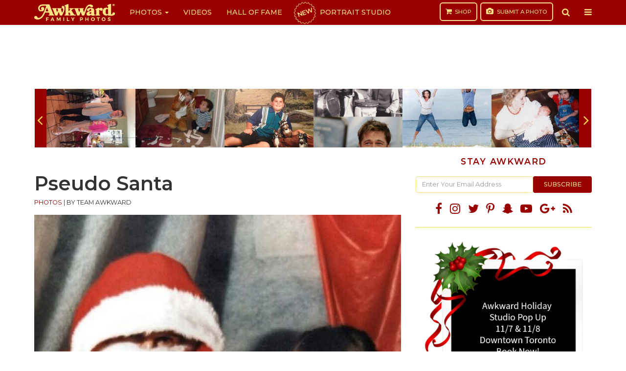

--- FILE ---
content_type: text/html; charset=UTF-8
request_url: https://awkwardfamilyphotos.com/pseudo-santa/
body_size: 19649
content:
<!DOCTYPE html>
<html lang="en-US">
<head>
<meta charset="utf-8">
<meta content="width=device-width,initial-scale=1" name="viewport">
<meta property="fb:app_id" content="1844315945848349">
<meta property="fb:pages" content="122560544447547">
<link rel="apple-touch-icon" sizes="180x180" href="https://awkwardfamilyphotos.com/wp-content/themes/awkward-family-photos/images/apple-touch-icon.png">
<link rel="icon" type="image/png" href="https://awkwardfamilyphotos.com/wp-content/themes/awkward-family-photos/images/favicon-32x32.png" sizes="32x32">
<link rel="icon" type="image/png" href="https://awkwardfamilyphotos.com/wp-content/themes/awkward-family-photos/images/favicon-16x16.png" sizes="16x16">
<link rel="manifest" href="https://awkwardfamilyphotos.com/wp-content/themes/awkward-family-photos/images/manifest.json">
<link rel="mask-icon" href="https://awkwardfamilyphotos.com/wp-content/themes/awkward-family-photos/images/safari-pinned-tab.svg" color="#990000">
<meta name="theme-color" content="#ffffff">
<meta name="facebook-domain-verification" content="oscua6s0m160il5x6necftpps6kmbi" />
<meta name='robots' content='index, follow, max-image-preview:large, max-snippet:-1, max-video-preview:-1' />
	<style>img:is([sizes="auto" i], [sizes^="auto," i]) { contain-intrinsic-size: 3000px 1500px }</style>
	
	<!-- This site is optimized with the Yoast SEO Premium plugin v22.8 (Yoast SEO v26.1.1) - https://yoast.com/wordpress/plugins/seo/ -->
	<title>Pseudo Santa</title>
	<meta name="description" content="&quot;Here&#039;s me with the worst bearded Santa ever.&quot;  (submitted by IG @_alpha_delta) " />
	<link rel="canonical" href="https://awkwardfamilyphotos.com/pseudo-santa/" />
	<meta property="og:locale" content="en_US" />
	<meta property="og:type" content="article" />
	<meta property="og:title" content="When The Mall Santa Doesn&#039;t Even Try" />
	<meta property="og:description" content="AFP" />
	<meta property="og:url" content="https://awkwardfamilyphotos.com/pseudo-santa/" />
	<meta property="og:site_name" content="AwkwardFamilyPhotos.com" />
	<meta property="article:publisher" content="https://www.facebook.com/awkwardfamilyphotos/" />
	<meta property="article:published_time" content="2020-12-22T00:00:15+00:00" />
	<meta property="article:modified_time" content="2020-12-22T01:26:30+00:00" />
	<meta property="og:image" content="https://s3.awkwardfamilyphotos.com/wp-content/uploads/2020/12/21172503/12.22-9am.jpg" />
	<meta property="og:image:width" content="1200" />
	<meta property="og:image:height" content="630" />
	<meta property="og:image:type" content="image/jpeg" />
	<meta name="author" content="Team Awkward" />
	<meta name="twitter:label1" content="Written by" />
	<meta name="twitter:data1" content="Team Awkward" />
	<script type="application/ld+json" class="yoast-schema-graph">{"@context":"https://schema.org","@graph":[{"@type":"Article","@id":"https://awkwardfamilyphotos.com/pseudo-santa/#article","isPartOf":{"@id":"https://awkwardfamilyphotos.com/pseudo-santa/"},"author":[{"@id":"https://awkwardfamilyphotos.com/#/schema/person/a211e7f07f2429b0d01da557d7e51d7f"}],"headline":"Pseudo Santa","datePublished":"2020-12-22T00:00:15+00:00","dateModified":"2020-12-22T01:26:30+00:00","mainEntityOfPage":{"@id":"https://awkwardfamilyphotos.com/pseudo-santa/"},"wordCount":15,"publisher":{"@id":"https://awkwardfamilyphotos.com/#organization"},"image":{"@id":"https://awkwardfamilyphotos.com/pseudo-santa/#primaryimage"},"thumbnailUrl":"https://awkwardfamilyphotos.com/wp-content/uploads/2020/12/Screen-Shot-2020-12-21-at-5.23.01-PM-1.jpg","articleSection":["Photos"],"inLanguage":"en-US"},{"@type":"WebPage","@id":"https://awkwardfamilyphotos.com/pseudo-santa/","url":"https://awkwardfamilyphotos.com/pseudo-santa/","name":"Pseudo Santa","isPartOf":{"@id":"https://awkwardfamilyphotos.com/#website"},"primaryImageOfPage":{"@id":"https://awkwardfamilyphotos.com/pseudo-santa/#primaryimage"},"image":{"@id":"https://awkwardfamilyphotos.com/pseudo-santa/#primaryimage"},"thumbnailUrl":"https://awkwardfamilyphotos.com/wp-content/uploads/2020/12/Screen-Shot-2020-12-21-at-5.23.01-PM-1.jpg","datePublished":"2020-12-22T00:00:15+00:00","dateModified":"2020-12-22T01:26:30+00:00","description":"\"Here's me with the worst bearded Santa ever.\" (submitted by IG @_alpha_delta) ","breadcrumb":{"@id":"https://awkwardfamilyphotos.com/pseudo-santa/#breadcrumb"},"inLanguage":"en-US","potentialAction":[{"@type":"ReadAction","target":["https://awkwardfamilyphotos.com/pseudo-santa/"]}]},{"@type":"ImageObject","inLanguage":"en-US","@id":"https://awkwardfamilyphotos.com/pseudo-santa/#primaryimage","url":"https://awkwardfamilyphotos.com/wp-content/uploads/2020/12/Screen-Shot-2020-12-21-at-5.23.01-PM-1.jpg","contentUrl":"https://awkwardfamilyphotos.com/wp-content/uploads/2020/12/Screen-Shot-2020-12-21-at-5.23.01-PM-1.jpg","width":1208,"height":1474},{"@type":"BreadcrumbList","@id":"https://awkwardfamilyphotos.com/pseudo-santa/#breadcrumb","itemListElement":[{"@type":"ListItem","position":1,"name":"Home","item":"https://awkwardfamilyphotos.com/"},{"@type":"ListItem","position":2,"name":"Pseudo Santa"}]},{"@type":"WebSite","@id":"https://awkwardfamilyphotos.com/#website","url":"https://awkwardfamilyphotos.com/","name":"AwkwardFamilyPhotos.com","description":"Spreading the Awkwardness","publisher":{"@id":"https://awkwardfamilyphotos.com/#organization"},"potentialAction":[{"@type":"SearchAction","target":{"@type":"EntryPoint","urlTemplate":"https://awkwardfamilyphotos.com/?s={search_term_string}"},"query-input":{"@type":"PropertyValueSpecification","valueRequired":true,"valueName":"search_term_string"}}],"inLanguage":"en-US"},{"@type":"Organization","@id":"https://awkwardfamilyphotos.com/#organization","name":"Awkward Family, LLC","url":"https://awkwardfamilyphotos.com/","logo":{"@type":"ImageObject","inLanguage":"en-US","@id":"https://awkwardfamilyphotos.com/#/schema/logo/image/","url":"https://s3.awkwardfamilyphotos.com/wp-content/uploads/2017/05/22134532/afp-logo-square.jpg","contentUrl":"https://s3.awkwardfamilyphotos.com/wp-content/uploads/2017/05/22134532/afp-logo-square.jpg","width":800,"height":800,"caption":"Awkward Family, LLC"},"image":{"@id":"https://awkwardfamilyphotos.com/#/schema/logo/image/"},"sameAs":["https://www.facebook.com/awkwardfamilyphotos/","https://x.com/awkwardfamily"]},{"@type":"Person","@id":"https://awkwardfamilyphotos.com/#/schema/person/a211e7f07f2429b0d01da557d7e51d7f","name":"Team Awkward","image":{"@type":"ImageObject","inLanguage":"en-US","@id":"https://awkwardfamilyphotos.com/#/schema/person/image/c58250c3a2c7a859bc83cdc7a7bc17fc","url":"https://secure.gravatar.com/avatar/4d26b902c7cc66a81e5b82a243e951c3ab72f46ea34e36fc05d8d3e81ed7bbe1?s=96&d=mm&r=g","contentUrl":"https://secure.gravatar.com/avatar/4d26b902c7cc66a81e5b82a243e951c3ab72f46ea34e36fc05d8d3e81ed7bbe1?s=96&d=mm&r=g","caption":"Team Awkward"},"url":"https://awkwardfamilyphotos.com/author/admin/"}]}</script>
	<!-- / Yoast SEO Premium plugin. -->


<script type="text/javascript" id="wpp-js" src="https://awkwardfamilyphotos.com/wp-content/plugins/wordpress-popular-posts/assets/js/wpp.min.js?ver=7.2.0" data-sampling="1" data-sampling-rate="50" data-api-url="https://awkwardfamilyphotos.com/wp-json/wordpress-popular-posts" data-post-id="261379" data-token="45770004da" data-lang="0" data-debug="0"></script>
<link rel='stylesheet' id='wp-block-library-css' href='https://awkwardfamilyphotos.com/wp-includes/css/dist/block-library/style.min.css?ver=6.8.3' type='text/css' media='all' />
<style id='classic-theme-styles-inline-css' type='text/css'>
/*! This file is auto-generated */
.wp-block-button__link{color:#fff;background-color:#32373c;border-radius:9999px;box-shadow:none;text-decoration:none;padding:calc(.667em + 2px) calc(1.333em + 2px);font-size:1.125em}.wp-block-file__button{background:#32373c;color:#fff;text-decoration:none}
</style>
<style id='global-styles-inline-css' type='text/css'>
:root{--wp--preset--aspect-ratio--square: 1;--wp--preset--aspect-ratio--4-3: 4/3;--wp--preset--aspect-ratio--3-4: 3/4;--wp--preset--aspect-ratio--3-2: 3/2;--wp--preset--aspect-ratio--2-3: 2/3;--wp--preset--aspect-ratio--16-9: 16/9;--wp--preset--aspect-ratio--9-16: 9/16;--wp--preset--color--black: #000000;--wp--preset--color--cyan-bluish-gray: #abb8c3;--wp--preset--color--white: #ffffff;--wp--preset--color--pale-pink: #f78da7;--wp--preset--color--vivid-red: #cf2e2e;--wp--preset--color--luminous-vivid-orange: #ff6900;--wp--preset--color--luminous-vivid-amber: #fcb900;--wp--preset--color--light-green-cyan: #7bdcb5;--wp--preset--color--vivid-green-cyan: #00d084;--wp--preset--color--pale-cyan-blue: #8ed1fc;--wp--preset--color--vivid-cyan-blue: #0693e3;--wp--preset--color--vivid-purple: #9b51e0;--wp--preset--gradient--vivid-cyan-blue-to-vivid-purple: linear-gradient(135deg,rgba(6,147,227,1) 0%,rgb(155,81,224) 100%);--wp--preset--gradient--light-green-cyan-to-vivid-green-cyan: linear-gradient(135deg,rgb(122,220,180) 0%,rgb(0,208,130) 100%);--wp--preset--gradient--luminous-vivid-amber-to-luminous-vivid-orange: linear-gradient(135deg,rgba(252,185,0,1) 0%,rgba(255,105,0,1) 100%);--wp--preset--gradient--luminous-vivid-orange-to-vivid-red: linear-gradient(135deg,rgba(255,105,0,1) 0%,rgb(207,46,46) 100%);--wp--preset--gradient--very-light-gray-to-cyan-bluish-gray: linear-gradient(135deg,rgb(238,238,238) 0%,rgb(169,184,195) 100%);--wp--preset--gradient--cool-to-warm-spectrum: linear-gradient(135deg,rgb(74,234,220) 0%,rgb(151,120,209) 20%,rgb(207,42,186) 40%,rgb(238,44,130) 60%,rgb(251,105,98) 80%,rgb(254,248,76) 100%);--wp--preset--gradient--blush-light-purple: linear-gradient(135deg,rgb(255,206,236) 0%,rgb(152,150,240) 100%);--wp--preset--gradient--blush-bordeaux: linear-gradient(135deg,rgb(254,205,165) 0%,rgb(254,45,45) 50%,rgb(107,0,62) 100%);--wp--preset--gradient--luminous-dusk: linear-gradient(135deg,rgb(255,203,112) 0%,rgb(199,81,192) 50%,rgb(65,88,208) 100%);--wp--preset--gradient--pale-ocean: linear-gradient(135deg,rgb(255,245,203) 0%,rgb(182,227,212) 50%,rgb(51,167,181) 100%);--wp--preset--gradient--electric-grass: linear-gradient(135deg,rgb(202,248,128) 0%,rgb(113,206,126) 100%);--wp--preset--gradient--midnight: linear-gradient(135deg,rgb(2,3,129) 0%,rgb(40,116,252) 100%);--wp--preset--font-size--small: 13px;--wp--preset--font-size--medium: 20px;--wp--preset--font-size--large: 36px;--wp--preset--font-size--x-large: 42px;--wp--preset--spacing--20: 0.44rem;--wp--preset--spacing--30: 0.67rem;--wp--preset--spacing--40: 1rem;--wp--preset--spacing--50: 1.5rem;--wp--preset--spacing--60: 2.25rem;--wp--preset--spacing--70: 3.38rem;--wp--preset--spacing--80: 5.06rem;--wp--preset--shadow--natural: 6px 6px 9px rgba(0, 0, 0, 0.2);--wp--preset--shadow--deep: 12px 12px 50px rgba(0, 0, 0, 0.4);--wp--preset--shadow--sharp: 6px 6px 0px rgba(0, 0, 0, 0.2);--wp--preset--shadow--outlined: 6px 6px 0px -3px rgba(255, 255, 255, 1), 6px 6px rgba(0, 0, 0, 1);--wp--preset--shadow--crisp: 6px 6px 0px rgba(0, 0, 0, 1);}:where(.is-layout-flex){gap: 0.5em;}:where(.is-layout-grid){gap: 0.5em;}body .is-layout-flex{display: flex;}.is-layout-flex{flex-wrap: wrap;align-items: center;}.is-layout-flex > :is(*, div){margin: 0;}body .is-layout-grid{display: grid;}.is-layout-grid > :is(*, div){margin: 0;}:where(.wp-block-columns.is-layout-flex){gap: 2em;}:where(.wp-block-columns.is-layout-grid){gap: 2em;}:where(.wp-block-post-template.is-layout-flex){gap: 1.25em;}:where(.wp-block-post-template.is-layout-grid){gap: 1.25em;}.has-black-color{color: var(--wp--preset--color--black) !important;}.has-cyan-bluish-gray-color{color: var(--wp--preset--color--cyan-bluish-gray) !important;}.has-white-color{color: var(--wp--preset--color--white) !important;}.has-pale-pink-color{color: var(--wp--preset--color--pale-pink) !important;}.has-vivid-red-color{color: var(--wp--preset--color--vivid-red) !important;}.has-luminous-vivid-orange-color{color: var(--wp--preset--color--luminous-vivid-orange) !important;}.has-luminous-vivid-amber-color{color: var(--wp--preset--color--luminous-vivid-amber) !important;}.has-light-green-cyan-color{color: var(--wp--preset--color--light-green-cyan) !important;}.has-vivid-green-cyan-color{color: var(--wp--preset--color--vivid-green-cyan) !important;}.has-pale-cyan-blue-color{color: var(--wp--preset--color--pale-cyan-blue) !important;}.has-vivid-cyan-blue-color{color: var(--wp--preset--color--vivid-cyan-blue) !important;}.has-vivid-purple-color{color: var(--wp--preset--color--vivid-purple) !important;}.has-black-background-color{background-color: var(--wp--preset--color--black) !important;}.has-cyan-bluish-gray-background-color{background-color: var(--wp--preset--color--cyan-bluish-gray) !important;}.has-white-background-color{background-color: var(--wp--preset--color--white) !important;}.has-pale-pink-background-color{background-color: var(--wp--preset--color--pale-pink) !important;}.has-vivid-red-background-color{background-color: var(--wp--preset--color--vivid-red) !important;}.has-luminous-vivid-orange-background-color{background-color: var(--wp--preset--color--luminous-vivid-orange) !important;}.has-luminous-vivid-amber-background-color{background-color: var(--wp--preset--color--luminous-vivid-amber) !important;}.has-light-green-cyan-background-color{background-color: var(--wp--preset--color--light-green-cyan) !important;}.has-vivid-green-cyan-background-color{background-color: var(--wp--preset--color--vivid-green-cyan) !important;}.has-pale-cyan-blue-background-color{background-color: var(--wp--preset--color--pale-cyan-blue) !important;}.has-vivid-cyan-blue-background-color{background-color: var(--wp--preset--color--vivid-cyan-blue) !important;}.has-vivid-purple-background-color{background-color: var(--wp--preset--color--vivid-purple) !important;}.has-black-border-color{border-color: var(--wp--preset--color--black) !important;}.has-cyan-bluish-gray-border-color{border-color: var(--wp--preset--color--cyan-bluish-gray) !important;}.has-white-border-color{border-color: var(--wp--preset--color--white) !important;}.has-pale-pink-border-color{border-color: var(--wp--preset--color--pale-pink) !important;}.has-vivid-red-border-color{border-color: var(--wp--preset--color--vivid-red) !important;}.has-luminous-vivid-orange-border-color{border-color: var(--wp--preset--color--luminous-vivid-orange) !important;}.has-luminous-vivid-amber-border-color{border-color: var(--wp--preset--color--luminous-vivid-amber) !important;}.has-light-green-cyan-border-color{border-color: var(--wp--preset--color--light-green-cyan) !important;}.has-vivid-green-cyan-border-color{border-color: var(--wp--preset--color--vivid-green-cyan) !important;}.has-pale-cyan-blue-border-color{border-color: var(--wp--preset--color--pale-cyan-blue) !important;}.has-vivid-cyan-blue-border-color{border-color: var(--wp--preset--color--vivid-cyan-blue) !important;}.has-vivid-purple-border-color{border-color: var(--wp--preset--color--vivid-purple) !important;}.has-vivid-cyan-blue-to-vivid-purple-gradient-background{background: var(--wp--preset--gradient--vivid-cyan-blue-to-vivid-purple) !important;}.has-light-green-cyan-to-vivid-green-cyan-gradient-background{background: var(--wp--preset--gradient--light-green-cyan-to-vivid-green-cyan) !important;}.has-luminous-vivid-amber-to-luminous-vivid-orange-gradient-background{background: var(--wp--preset--gradient--luminous-vivid-amber-to-luminous-vivid-orange) !important;}.has-luminous-vivid-orange-to-vivid-red-gradient-background{background: var(--wp--preset--gradient--luminous-vivid-orange-to-vivid-red) !important;}.has-very-light-gray-to-cyan-bluish-gray-gradient-background{background: var(--wp--preset--gradient--very-light-gray-to-cyan-bluish-gray) !important;}.has-cool-to-warm-spectrum-gradient-background{background: var(--wp--preset--gradient--cool-to-warm-spectrum) !important;}.has-blush-light-purple-gradient-background{background: var(--wp--preset--gradient--blush-light-purple) !important;}.has-blush-bordeaux-gradient-background{background: var(--wp--preset--gradient--blush-bordeaux) !important;}.has-luminous-dusk-gradient-background{background: var(--wp--preset--gradient--luminous-dusk) !important;}.has-pale-ocean-gradient-background{background: var(--wp--preset--gradient--pale-ocean) !important;}.has-electric-grass-gradient-background{background: var(--wp--preset--gradient--electric-grass) !important;}.has-midnight-gradient-background{background: var(--wp--preset--gradient--midnight) !important;}.has-small-font-size{font-size: var(--wp--preset--font-size--small) !important;}.has-medium-font-size{font-size: var(--wp--preset--font-size--medium) !important;}.has-large-font-size{font-size: var(--wp--preset--font-size--large) !important;}.has-x-large-font-size{font-size: var(--wp--preset--font-size--x-large) !important;}
:where(.wp-block-post-template.is-layout-flex){gap: 1.25em;}:where(.wp-block-post-template.is-layout-grid){gap: 1.25em;}
:where(.wp-block-columns.is-layout-flex){gap: 2em;}:where(.wp-block-columns.is-layout-grid){gap: 2em;}
:root :where(.wp-block-pullquote){font-size: 1.5em;line-height: 1.6;}
</style>
<link rel='stylesheet' id='style-main-css' href='https://awkwardfamilyphotos.com/wp-content/themes/awkward-family-photos/css/style.min.css?ver=1.5.18.60' type='text/css' media='all' />
<script type="text/javascript" src="https://awkwardfamilyphotos.com/wp-content/themes/awkward-family-photos/js/jquery.min.js?ver=3.2.1" id="jquery-js"></script>
<link rel="https://api.w.org/" href="https://awkwardfamilyphotos.com/wp-json/" /><link rel="alternate" title="JSON" type="application/json" href="https://awkwardfamilyphotos.com/wp-json/wp/v2/posts/261379" /><link rel="EditURI" type="application/rsd+xml" title="RSD" href="https://awkwardfamilyphotos.com/xmlrpc.php?rsd" />
<link rel='shortlink' href='https://awkwardfamilyphotos.com/?p=261379' />
<link rel="alternate" title="oEmbed (JSON)" type="application/json+oembed" href="https://awkwardfamilyphotos.com/wp-json/oembed/1.0/embed?url=https%3A%2F%2Fawkwardfamilyphotos.com%2Fpseudo-santa%2F" />
<link rel="alternate" title="oEmbed (XML)" type="text/xml+oembed" href="https://awkwardfamilyphotos.com/wp-json/oembed/1.0/embed?url=https%3A%2F%2Fawkwardfamilyphotos.com%2Fpseudo-santa%2F&#038;format=xml" />
	<style>
		.lazyload, .lazyautosizes, .lazybuffered {
			opacity: 0;
		}
		.lazyloaded {
			opacity: 1;
			transition: opacity 0.175s ease-in-out;
		}

		iframe.lazyloading {
			opacity: 1;
			transition: opacity 0.375s ease-in-out;
			background: #f2f2f2 no-repeat center;
		}
		iframe.lazyloaded {
			opacity: 1;
		}
	</style>
	            <style id="wpp-loading-animation-styles">@-webkit-keyframes bgslide{from{background-position-x:0}to{background-position-x:-200%}}@keyframes bgslide{from{background-position-x:0}to{background-position-x:-200%}}.wpp-widget-block-placeholder,.wpp-shortcode-placeholder{margin:0 auto;width:60px;height:3px;background:#dd3737;background:linear-gradient(90deg,#dd3737 0%,#571313 10%,#dd3737 100%);background-size:200% auto;border-radius:3px;-webkit-animation:bgslide 1s infinite linear;animation:bgslide 1s infinite linear}</style>
            <script type="text/javascript">
(function() {
    var windowWidth = (window.innerWidth > screen.width ? screen.width : window.innerWidth);
    window.Theme = window.Theme || {};
    Theme.Settings = {
        isMobile: windowWidth <= 739,
        isDesktop: windowWidth >= 740
    };
}());
</script>

<style>
.navbar .burst {
	position: relative;
	display: inline-block;
	font-size: 13px;
	font-weight: 700;
	margin-right: 10px;
	transform: rotate(-20deg);
}

.navbar .portrait-studio a:before {
    content: '';
    background-image: url(https://s3.awkwardfamilyphotos.com/wp-content/uploads/2024/05/07074039/red-burst-sq.png);
    background-repeat: no-repeat;
    background-size: contain;
    width: 53px;
    height: 53px;
    display: block;
    position: absolute;
    top: 0;
    left: 5px;
    z-index: 0;
}
</style>

<!-- Prebid Config Section START -->
<script async='async' src='//securepubads.g.doubleclick.net/tag/js/gpt.js'></script>
<script src="https://awkwardfamilyphotos.com/wp-content/themes/awkward-family-photos/js/prebid4.39.0.js"></script>
<script>
    var PREBID_TIMEOUT = 1000;
    var FAILSAFE_TIMEOUT = 3000;

    if (Theme.Settings.isMobile) {
        var adUnits = [{
            code: 'div-gpt-ad-1492489839057-4', // New_Mobile_ROS_300x250_Bot
            mediaTypes: {
                banner: {
                    sizes: [[300, 250]],
                }
            },
            bids: [{
                bidder: 'appnexus',
                params: {
                    placementId: '11948453'
                }
            }, {
                bidder: 'ix',
                params: {
                    id: '06',
                    siteId: '206810',
                    size: [300, 250]
                }
            }, {
                bidder: 'adyoulike',
                params: {
                    placement: '4bc0a2b27f0f9e1f882f596dbdead714'
                }
            }, {
                bidder: 'aol',
                params: {
                    placement: '4594631',
                    network: '11126.1'
                }
            }, {
                bidder: 'gourmetads',
                params: {
                    placementId: '13931908'
                }
            }, {
                bidder: 'sonobi',
                params: {
                    ad_unit: '/1059151/New_Mobile_ROS_300x250_Bot'
                }
            }, {
                bidder: 'audienceNetwork',
                params: {
                    placementId: '174268196814001_174268476813973'
                }
            }, {
                bidder: 'sharethrough',
                params: {
                    pkey: 'hZPTZmW3OANzcdN48DOXvuBW'
                }
            }]
        }, {
            code: 'div-gpt-ad-1643565611785-0', // /21679494035,1059151/AFP_300x250_Mobile
            mediaTypes: {
                banner: {
                    sizes: [[320, 50]],
                }
            },
            bids: [{
                bidder: 'appnexus',
                params: {
                    placementId: '11948454'
                }
            }, {
                bidder: 'ix',
                params: {
                    id: '08',
                    siteId: '206812',
                    size: [300, 50]
                }
            }, {
                bidder: 'adyoulike',
                params: {
                    placement: '4d3cfb627598e02ec66897821048941a'
                }
            }, {
                bidder: 'aol',
                params: {
                    placement: '4594633',
                    network: '11126.1'
                }
            }, {
                bidder: 'gourmetads',
                params: {
                    placementId: '13931910'
                }
            }, {
                bidder: 'sonobi',
                params: {
                    ad_unit: '/21679494035,1059151/AFP_320x50_Mobile_top'
                }
            }]
        }, {
            code: 'div-gpt-ad-1492489839057-5', // New_Mobile_ROS_300x250_Mid
            mediaTypes: {
                banner: {
                    sizes: [300, 250],
                }
            },
            bids: [{
                bidder: 'appnexus',
                params: {
                    placementId: '11948452'
                }
            }, {
                bidder: 'ix',
                params: {
                    id: '07',
                    siteId: '206811',
                    size: [300, 250]
                }
            }, {
                bidder: 'adyoulike',
                params: {
                    placement: 'e08313ad4f77b788aba2bbb0d2a0ae0d'
                }
            }, {
                bidder: 'gourmetads',
                params: {
                    placementId: '13931907'
                }
            }, {
                bidder: 'sonobi',
                params: {
                    ad_unit: '/1059151/New_Mobile_ROS_300x250_Mid'
                }
            }, {
                bidder: 'audienceNetwork',
                params: {
                    placementId: '174268196814001_174268476813973'
                }
            }, {
                bidder: 'sharethrough',
                params: {
                    pkey: 'In8P330eMz79TmzsQaAIg9px'
                }
            }]
        }];
    } else {
        var adUnits = [{
            code: 'div-gpt-ad-1643062512299-0', // /21679494035,1059151/AFP_Top_728x90
            mediaTypes: {
                banner: {
                    sizes: [[728, 90]],
                }
            },
            bids: [{
                bidder: 'appnexus',
                params: {
                    placementId: '11948449'
                }
            }, {
                bidder: 'ix',
                params: {
                    id: '03',
                    siteId: '206807',
                    size: [728, 90]
                }
            }, {
                bidder: 'adyoulike',
                params: {
                    placement: 'c8b57127d3dcaf7f2f73a8627a7fb809'
                }
            }, {
                bidder: 'aol',
                params: {
                    placement: '4594628',
                    network: '11126.1'
                }
            }, {
                bidder: 'gourmetads',
                params: {
                    placementId: '13931883'
                }
            }, {
                bidder: 'sonobi',
                params: {
                    ad_unit: '/21679494035,1059151/AFP_Top_728x90'
                }
            }, {
                bidder: 'sharethrough',
                params: {
                    pkey: 'KbqMFVvRz6BlgLN91668VzFI'
                }
            }]
        }, {
            code: 'div-gpt-ad-1492489839057-0', // New_Desktop_ROS_300x250_ATF
            mediaTypes: {
                banner: {
                    sizes: [[300, 250]],
                }
            },
            bids: [{
                bidder: 'appnexus',
                params: {
                    placementId: '11948447'
                }
            }, {
                bidder: 'ix',
                params: {
                    id: '01',
                    siteId: '206805',
                    size: [300, 250]
                }
            }, {
                bidder: 'adyoulike',
                params: {
                    placement: '2fdfc9eedafe19b35e3e7fe26fd316e0'
                }
            }, {
                bidder: 'aol',
                params: {
                    placement: '4594629',
                    network: '11126.1'
                }
            }, {
                bidder: 'gourmetads',
                params: {
                    placementId: '13931181'
                }
            }, {
                bidder: 'sonobi',
                params: {
                    ad_unit: '/1059151/New_Desktop_ROS_300x250_ATF'
                }
            }, {
                bidder: 'sharethrough',
                params: {
                    pkey: 'yNWRvufS1AkoLRrW7NhmKQLv'
                }
            }]
        }, {
            code: 'div-gpt-ad-1492489839057-1', // New_Desktop_ROS_300x250_BTF
            mediaTypes: {
                banner: {
                    sizes: [[300, 250], [300, 600], [160, 600]],
                }
            },
            bids: [{
                bidder: 'appnexus',
                params: {
                    placementId: '11948448'
                }
            }, {
                bidder: 'ix',
                params: {
                    id: '02',
                    siteId: '206806',
                    size: [300, 250]
                }
            }, {
                bidder: 'adyoulike',
                params: {
                    placement: 'cb49faf22c7668a7bf997c7254f4d0d3'
                }
            }, {
                bidder: 'aol',
                params: {
                    placement: '4594627',
                    network: '11126.1'
                }
            }, {
                bidder: 'gourmetads',
                params: {
                    placementId: '13931184'
                }
            }, {
                bidder: 'sonobi',
                params: {
                    ad_unit: '/1059151/New_Desktop_ROS_300x250_BTF'
                }
            }, {
                bidder: 'sharethrough',
                params: {
                    pkey: 'mMYTj70nFrNIRl2Jb59kJoG3'
                }
            }]
        }, {
            code: 'div-gpt-ad-1496442788285-0', // New_Desktop_ROS_728x90_Mid
            mediaTypes: {
                banner: {
                    sizes: [[728, 90]],
                }
            },
            bids: [{
                bidder: 'appnexus',
                params: {
                    placementId: '11948479'
                }
            }, {
                bidder: 'ix',
                params: {
                    id: '05',
                    siteId: '206809',
                    size: [728, 90]
                }
            }, {
                bidder: 'adyoulike',
                params: {
                    placement: '8210e15ac6012a60908d132a83ae0872'
                }
            }, {
                bidder: 'aol',
                params: {
                    placement: '4594626',
                    network: '11126.1'
                }
            }, {
                bidder: 'gourmetads',
                params: {
                    placementId: '13931906'
                }
            }, {
                bidder: 'sonobi',
                params: {
                    ad_unit: '/1059151/New_Desktop_ROS_728x90_Mid'
                }
            }]
        }, {
            code: 'div-gpt-ad-1492489839057-3', // New_Desktop_ROS_728x90_BTF
            mediaTypes: {
                banner: {
                    sizes: [[728, 90]],
                }
            },
            bids: [{
                bidder: 'appnexus',
                params: {
                    placementId: '11948450'
                }
            }, {
                bidder: 'ix',
                params: {
                    id: '04',
                    siteId: '206808',
                    size: [728, 90]
                }
            }, {
                bidder: 'adyoulike',
                params: {
                    placement: '9cae3491fa2efca6a815813948763b67'
                }
            }, {
                bidder: 'gourmetads',
                params: {
                    placementId: '13931884'
                }
            }, {
                bidder: 'sonobi',
                params: {
                    ad_unit: '/1059151/New_Desktop_ROS_728x90_BTF'
                }
            }]
        }];
    }

    // ======== DO NOT EDIT BELOW THIS LINE =========== //
    var googletag = googletag || {};
    googletag.cmd = googletag.cmd || [];
    googletag.cmd.push(function() {
        googletag.pubads().disableInitialLoad();
    });

    var pbjs = pbjs || {};
    pbjs.que = pbjs.que || [];

    pbjs.que.push(function() {
        pbjs.addAdUnits(adUnits);
        pbjs.setConfig({
            priceGranularity: "high",
            useBidCache: true,
        });
        pbjs.requestBids({
            bidsBackHandler: initAdserver,
            timeout: PREBID_TIMEOUT
        });
    });

    function initAdserver() {
        if (pbjs.initAdserverSet) return;
        pbjs.initAdserverSet = true;
        googletag.cmd.push(function() {
            pbjs.que.push(function() {
                pbjs.setTargetingForGPTAsync();
                googletag.pubads().refresh();
            });
        });
    }
    // in case PBJS doesn't load
    setTimeout(function() {
        initAdserver();
    }, FAILSAFE_TIMEOUT);
</script>
<script>
    var googletag = googletag || {};
    googletag.cmd = googletag.cmd || [];
</script>

<script>
var gptAdSlots = [];

googletag.cmd.push(function() {
    if (Theme.Settings.isMobile) {
        gptAdSlots[0] = googletag.defineSlot('/21679494035,1059151/AFP_320x50_Mobile_top', [320, 50], 'div-gpt-ad-1643565611785-0').addService(googletag.pubads());
        gptAdSlots[6] = googletag.defineSlot('/21679494035,1059151/AFP_300x250_Mobile', [300, 250], 'div-gpt-ad-1643062343558-0').addService(googletag.pubads());
        gptAdSlots[7] = googletag.defineSlot('/21679494035,1059151/New_Mobile_ROS_300x250_Bot', [300, 250], 'div-gpt-ad-1492489839057-4').addService(googletag.pubads());
        googletag.defineSlot('/21679494035,1059151/AFP_Anchor_ad', [[320, 50], [320, 100]], 'div-gpt-ad-1649365962286-0').addService(googletag.pubads());
    }
    if (Theme.Settings.isDesktop) {
        gptAdSlots[1] = googletag.defineSlot('/21679494035,1059151/AFP_Top_728x90', [[728, 90]], 'div-gpt-ad-1643062512299-0').addService(googletag.pubads());
        gptAdSlots[2] = googletag.defineSlot('/21679494035,1059151/AFP_300x250_Top_sidebar', [300, 250], 'div-gpt-ad-1643062453143-0').addService(googletag.pubads());
        gptAdSlots[3] = googletag.defineSlot('/21679494035,1059151/AFP_300x250//600_Bot_sidebar', [[300, 250], [300, 600]], 'div-gpt-ad-1643062643365-0').addService(googletag.pubads());
            }
    googletag.defineSlot('/21679494035,1059151/AFP_1x1_MM', [1, 1], 'div-gpt-ad-1643062224955-0').addService(googletag.pubads());
    googletag.pubads().set('page_url', 'https://awkwardfamilyphotos.com/2020/12/21/pseudo-santa');
    googletag.enableServices();
});
</script>

<!-- Global site tag (gtag.js) - Google Analytics -->
<script async src="https://www.googletagmanager.com/gtag/js?id=UA-8724521-1"></script>
<script>
window.dataLayer = window.dataLayer || [];
function gtag(){dataLayer.push(arguments);}
gtag('js', new Date());

gtag('config', 'UA-8724521-1');
</script>

<script async type="text/javascript" src="//platform-api.sharethis.com/js/sharethis.js#property=5873da7165e38500120bcfba&product=inline-share-buttons"></script>

<script>(function(){/*

 Copyright The Closure Library Authors.
 SPDX-License-Identifier: Apache-2.0
*/
'use strict';var g=function(a){var b=0;return function(){return b<a.length?{done:!1,value:a[b++]}:{done:!0}}},l=this||self,m=/^[\w+/_-]+[=]{0,2}$/,p=null,q=function(){},r=function(a){var b=typeof a;if("object"==b)if(a){if(a instanceof Array)return"array";if(a instanceof Object)return b;var c=Object.prototype.toString.call(a);if("[object Window]"==c)return"object";if("[object Array]"==c||"number"==typeof a.length&&"undefined"!=typeof a.splice&&"undefined"!=typeof a.propertyIsEnumerable&&!a.propertyIsEnumerable("splice"))return"array";
if("[object Function]"==c||"undefined"!=typeof a.call&&"undefined"!=typeof a.propertyIsEnumerable&&!a.propertyIsEnumerable("call"))return"function"}else return"null";else if("function"==b&&"undefined"==typeof a.call)return"object";return b},u=function(a,b){function c(){}c.prototype=b.prototype;a.prototype=new c;a.prototype.constructor=a};var v=function(a,b){Object.defineProperty(l,a,{configurable:!1,get:function(){return b},set:q})};var y=function(a,b){this.b=a===w&&b||"";this.a=x},x={},w={};var aa=function(a,b){a.src=b instanceof y&&b.constructor===y&&b.a===x?b.b:"type_error:TrustedResourceUrl";if(null===p)b:{b=l.document;if((b=b.querySelector&&b.querySelector("script[nonce]"))&&(b=b.nonce||b.getAttribute("nonce"))&&m.test(b)){p=b;break b}p=""}b=p;b&&a.setAttribute("nonce",b)};var z=function(){return Math.floor(2147483648*Math.random()).toString(36)+Math.abs(Math.floor(2147483648*Math.random())^+new Date).toString(36)};var A=function(a,b){b=String(b);"application/xhtml+xml"===a.contentType&&(b=b.toLowerCase());return a.createElement(b)},B=function(a){this.a=a||l.document||document};B.prototype.appendChild=function(a,b){a.appendChild(b)};var C=function(a,b,c,d,e,f){try{var k=a.a,h=A(a.a,"SCRIPT");h.async=!0;aa(h,b);k.head.appendChild(h);h.addEventListener("load",function(){e();d&&k.head.removeChild(h)});h.addEventListener("error",function(){0<c?C(a,b,c-1,d,e,f):(d&&k.head.removeChild(h),f())})}catch(n){f()}};var ba=l.atob("aHR0cHM6Ly93d3cuZ3N0YXRpYy5jb20vaW1hZ2VzL2ljb25zL21hdGVyaWFsL3N5c3RlbS8xeC93YXJuaW5nX2FtYmVyXzI0ZHAucG5n"),ca=l.atob("WW91IGFyZSBzZWVpbmcgdGhpcyBtZXNzYWdlIGJlY2F1c2UgYWQgb3Igc2NyaXB0IGJsb2NraW5nIHNvZnR3YXJlIGlzIGludGVyZmVyaW5nIHdpdGggdGhpcyBwYWdlLg=="),da=l.atob("RGlzYWJsZSBhbnkgYWQgb3Igc2NyaXB0IGJsb2NraW5nIHNvZnR3YXJlLCB0aGVuIHJlbG9hZCB0aGlzIHBhZ2Uu"),ea=function(a,b,c){this.b=a;this.f=new B(this.b);this.a=null;this.c=[];this.g=!1;this.i=b;this.h=c},F=function(a){if(a.b.body&&!a.g){var b=
function(){D(a);l.setTimeout(function(){return E(a,3)},50)};C(a.f,a.i,2,!0,function(){l[a.h]||b()},b);a.g=!0}},D=function(a){for(var b=G(1,5),c=0;c<b;c++){var d=H(a);a.b.body.appendChild(d);a.c.push(d)}b=H(a);b.style.bottom="0";b.style.left="0";b.style.position="fixed";b.style.width=G(100,110).toString()+"%";b.style.zIndex=G(2147483544,2147483644).toString();b.style["background-color"]=I(249,259,242,252,219,229);b.style["box-shadow"]="0 0 12px #888";b.style.color=I(0,10,0,10,0,10);b.style.display=
"flex";b.style["justify-content"]="center";b.style["font-family"]="Roboto, Arial";c=H(a);c.style.width=G(80,85).toString()+"%";c.style.maxWidth=G(750,775).toString()+"px";c.style.margin="24px";c.style.display="flex";c.style["align-items"]="flex-start";c.style["justify-content"]="center";d=A(a.f.a,"IMG");d.className=z();d.src=ba;d.style.height="24px";d.style.width="24px";d.style["padding-right"]="16px";var e=H(a),f=H(a);f.style["font-weight"]="bold";f.textContent=ca;var k=H(a);k.textContent=da;J(a,
e,f);J(a,e,k);J(a,c,d);J(a,c,e);J(a,b,c);a.a=b;a.b.body.appendChild(a.a);b=G(1,5);for(c=0;c<b;c++)d=H(a),a.b.body.appendChild(d),a.c.push(d)},J=function(a,b,c){for(var d=G(1,5),e=0;e<d;e++){var f=H(a);b.appendChild(f)}b.appendChild(c);c=G(1,5);for(d=0;d<c;d++)e=H(a),b.appendChild(e)},G=function(a,b){return Math.floor(a+Math.random()*(b-a))},I=function(a,b,c,d,e,f){return"rgb("+G(Math.max(a,0),Math.min(b,255)).toString()+","+G(Math.max(c,0),Math.min(d,255)).toString()+","+G(Math.max(e,0),Math.min(f,
255)).toString()+")"},H=function(a){a=A(a.f.a,"DIV");a.className=z();return a},E=function(a,b){0>=b||null!=a.a&&0!=a.a.offsetHeight&&0!=a.a.offsetWidth||(fa(a),D(a),l.setTimeout(function(){return E(a,b-1)},50))},fa=function(a){var b=a.c;var c="undefined"!=typeof Symbol&&Symbol.iterator&&b[Symbol.iterator];b=c?c.call(b):{next:g(b)};for(c=b.next();!c.done;c=b.next())(c=c.value)&&c.parentNode&&c.parentNode.removeChild(c);a.c=[];(b=a.a)&&b.parentNode&&b.parentNode.removeChild(b);a.a=null};var ia=function(a,b,c,d,e){var f=ha(c),k=function(n){n.appendChild(f);l.setTimeout(function(){f?(0!==f.offsetHeight&&0!==f.offsetWidth?b():a(),f.parentNode&&f.parentNode.removeChild(f)):a()},d)},h=function(n){document.body?k(document.body):0<n?l.setTimeout(function(){h(n-1)},e):b()};h(3)},ha=function(a){var b=document.createElement("div");b.className=a;b.style.width="1px";b.style.height="1px";b.style.position="absolute";b.style.left="-10000px";b.style.top="-10000px";b.style.zIndex="-10000";return b};var K={},L=null;var M=function(){},N="function"==typeof Uint8Array,O=function(a,b){a.b=null;b||(b=[]);a.j=void 0;a.f=-1;a.a=b;a:{if(b=a.a.length){--b;var c=a.a[b];if(!(null===c||"object"!=typeof c||Array.isArray(c)||N&&c instanceof Uint8Array)){a.g=b-a.f;a.c=c;break a}}a.g=Number.MAX_VALUE}a.i={}},P=[],Q=function(a,b){if(b<a.g){b+=a.f;var c=a.a[b];return c===P?a.a[b]=[]:c}if(a.c)return c=a.c[b],c===P?a.c[b]=[]:c},R=function(a,b,c){a.b||(a.b={});if(!a.b[c]){var d=Q(a,c);d&&(a.b[c]=new b(d))}return a.b[c]};
M.prototype.h=N?function(){var a=Uint8Array.prototype.toJSON;Uint8Array.prototype.toJSON=function(){var b;void 0===b&&(b=0);if(!L){L={};for(var c="ABCDEFGHIJKLMNOPQRSTUVWXYZabcdefghijklmnopqrstuvwxyz0123456789".split(""),d=["+/=","+/","-_=","-_.","-_"],e=0;5>e;e++){var f=c.concat(d[e].split(""));K[e]=f;for(var k=0;k<f.length;k++){var h=f[k];void 0===L[h]&&(L[h]=k)}}}b=K[b];c=[];for(d=0;d<this.length;d+=3){var n=this[d],t=(e=d+1<this.length)?this[d+1]:0;h=(f=d+2<this.length)?this[d+2]:0;k=n>>2;n=(n&
3)<<4|t>>4;t=(t&15)<<2|h>>6;h&=63;f||(h=64,e||(t=64));c.push(b[k],b[n],b[t]||"",b[h]||"")}return c.join("")};try{return JSON.stringify(this.a&&this.a,S)}finally{Uint8Array.prototype.toJSON=a}}:function(){return JSON.stringify(this.a&&this.a,S)};var S=function(a,b){return"number"!==typeof b||!isNaN(b)&&Infinity!==b&&-Infinity!==b?b:String(b)};M.prototype.toString=function(){return this.a.toString()};var T=function(a){O(this,a)};u(T,M);var U=function(a){O(this,a)};u(U,M);var ja=function(a,b){this.c=new B(a);var c=R(b,T,5);c=new y(w,Q(c,4)||"");this.b=new ea(a,c,Q(b,4));this.a=b},ka=function(a,b,c,d){b=new T(b?JSON.parse(b):null);b=new y(w,Q(b,4)||"");C(a.c,b,3,!1,c,function(){ia(function(){F(a.b);d(!1)},function(){d(!0)},Q(a.a,2),Q(a.a,3),Q(a.a,1))})};var la=function(a,b){V(a,"internal_api_load_with_sb",function(c,d,e){ka(b,c,d,e)});V(a,"internal_api_sb",function(){F(b.b)})},V=function(a,b,c){a=l.btoa(a+b);v(a,c)},W=function(a,b,c){for(var d=[],e=2;e<arguments.length;++e)d[e-2]=arguments[e];e=l.btoa(a+b);e=l[e];if("function"==r(e))e.apply(null,d);else throw Error("API not exported.");};var X=function(a){O(this,a)};u(X,M);var Y=function(a){this.h=window;this.a=a;this.b=Q(this.a,1);this.f=R(this.a,T,2);this.g=R(this.a,U,3);this.c=!1};Y.prototype.start=function(){ma();var a=new ja(this.h.document,this.g);la(this.b,a);na(this)};
var ma=function(){var a=function(){if(!l.frames.googlefcPresent)if(document.body){var b=document.createElement("iframe");b.style.display="none";b.style.width="0px";b.style.height="0px";b.style.border="none";b.style.zIndex="-1000";b.style.left="-1000px";b.style.top="-1000px";b.name="googlefcPresent";document.body.appendChild(b)}else l.setTimeout(a,5)};a()},na=function(a){var b=Date.now();W(a.b,"internal_api_load_with_sb",a.f.h(),function(){var c;var d=a.b,e=l[l.btoa(d+"loader_js")];if(e){e=l.atob(e);
e=parseInt(e,10);d=l.btoa(d+"loader_js").split(".");var f=l;d[0]in f||"undefined"==typeof f.execScript||f.execScript("var "+d[0]);for(;d.length&&(c=d.shift());)d.length?f[c]&&f[c]!==Object.prototype[c]?f=f[c]:f=f[c]={}:f[c]=null;c=Math.abs(b-e);c=1728E5>c?0:c}else c=-1;0!=c&&(W(a.b,"internal_api_sb"),Z(a,Q(a.a,6)))},function(c){Z(a,c?Q(a.a,4):Q(a.a,5))})},Z=function(a,b){a.c||(a.c=!0,a=new l.XMLHttpRequest,a.open("GET",b,!0),a.send())};(function(a,b){l[a]=function(c){for(var d=[],e=0;e<arguments.length;++e)d[e-0]=arguments[e];l[a]=q;b.apply(null,d)}})("__d3lUW8vwsKlB__",function(a){"function"==typeof window.atob&&(a=window.atob(a),a=new X(a?JSON.parse(a):null),(new Y(a)).start())});}).call(this);

window.__d3lUW8vwsKlB__("[base64]");</script></head>
<body class="wp-singular post-template-default single single-post postid-261379 single-format-standard wp-theme-awkward-family-photos navbar-fixed desktop chrome">
    <style>
        .post .share-meta .sharethis-inline-share-buttons .st-total {
            display: none !important;
        }
    </style>
<noscript><img height="1" width="1" alt="" style="display:none" src="https://www.facebook.com/tr?id=899729813419758&amp;ev=PixelInitialized" /></noscript>

<div id="fb-root"></div>
<script>(function(d, s, id) {
  var js, fjs = d.getElementsByTagName(s)[0];
  if (d.getElementById(id)) return;
  js = d.createElement(s); js.id = id;
  js.src = 'https://connect.facebook.net/en_US/sdk.js#xfbml=1&version=v2.10&appId=1844315945848349';
  fjs.parentNode.insertBefore(js, fjs);
}(document, 'script', 'facebook-jssdk'));</script>

<a class="screen-reader-text" href="#content">Skip to content</a>

<header>
    <nav class="navbar navbar-default navbar-main navbar-fixed-top">
    <div class="container">
        <div class="navbar-header">
            <button type="button" class="navbar-toggle collapsed" data-toggle="collapse" data-target="#navbar-mobile" aria-expanded="false">
                <span class="sr-only">Toggle navigation</span>
                <span class="icon-bar"></span>
                <span class="icon-bar"></span>
                <span class="icon-bar"></span>
            </button>
            <a class="navbar-brand-logo" href="https://awkwardfamilyphotos.com"></a>
            <div class="mobile-submit">
                <a href="/submit/" class="nav-button"><i class="fa fa-camera" aria-hidden="true"></i> Submit</a>
            </div>
        </div>

        <div class="collapse navbar-collapse" id="navbar-collapse">
            <div class="menu-header-menu-container"><ul id="menu-header-menu" class="nav navbar-nav"><li id="menu-item-275815" class="menu-item menu-item-type-taxonomy menu-item-object-category current-post-ancestor current-menu-parent current-post-parent menu-item-has-children menu-item-275815 dropdown"><a href="https://awkwardfamilyphotos.com/category/photos/">Photos <span class="caret"></span></a><a href="#" class="mobile-toggle dropdown-toggle" data-toggle="dropdown"><i class="fa fa-caret-down" aria-hidden="true"></i></a>
<ul role="menu" class=" dropdown-menu">
	<li id="menu-item-275816" class="menu-item menu-item-type-taxonomy menu-item-object-category menu-item-275816"><a href="https://awkwardfamilyphotos.com/category/photos/the-kids/">Kids</a></li>
	<li id="menu-item-275817" class="menu-item menu-item-type-taxonomy menu-item-object-category menu-item-275817"><a href="https://awkwardfamilyphotos.com/category/photos/siblings/">Siblings</a></li>
	<li id="menu-item-275818" class="menu-item menu-item-type-taxonomy menu-item-object-category menu-item-275818"><a href="https://awkwardfamilyphotos.com/category/photos/the-family-portrait/">Family Portrait</a></li>
	<li id="menu-item-275819" class="menu-item menu-item-type-taxonomy menu-item-object-category menu-item-275819"><a href="https://awkwardfamilyphotos.com/category/photos/dad-photos/">Dad</a></li>
	<li id="menu-item-275820" class="menu-item menu-item-type-taxonomy menu-item-object-category menu-item-275820"><a href="https://awkwardfamilyphotos.com/category/photos/pets-2/">Pets</a></li>
	<li id="menu-item-275821" class="menu-item menu-item-type-taxonomy menu-item-object-category menu-item-275821"><a href="https://awkwardfamilyphotos.com/category/photos/babies-photos/">Babies</a></li>
	<li id="menu-item-275822" class="menu-item menu-item-type-taxonomy menu-item-object-category menu-item-275822"><a href="https://awkwardfamilyphotos.com/category/photos/mom-photos/">Mom</a></li>
	<li id="menu-item-275823" class="menu-item menu-item-type-taxonomy menu-item-object-category menu-item-275823"><a href="https://awkwardfamilyphotos.com/category/photos/christmas-2/">Christmas</a></li>
	<li id="menu-item-275824" class="menu-item menu-item-type-taxonomy menu-item-object-category menu-item-275824"><a href="https://awkwardfamilyphotos.com/category/photos/wedding-photos/">Wedding</a></li>
</ul>
</li>
<li id="menu-item-275825" class="menu-item menu-item-type-taxonomy menu-item-object-category menu-item-275825"><a href="https://awkwardfamilyphotos.com/category/articles/videos/">Videos</a></li>
<li id="menu-item-275827" class="menu-item menu-item-type-taxonomy menu-item-object-category menu-item-275827"><a href="https://awkwardfamilyphotos.com/category/photos/awkward-hall-of-fame/">Hall Of Fame</a></li>
<li id="menu-item-275828" class="portrait-studio menu-item menu-item-type-custom menu-item-object-custom menu-item-275828"><a href="https://www.awkwardportraitstudio.com/"><span class="burst">NEW</span> Portrait Studio</a></li>
</ul></div>             <ul class="nav navbar-nav navbar-right">
                <li class="nav-store">
                    <a href="/shop/" class="nav-button nav-store-button">
                        <div class="nav-button-content">
                            <div class="nav-button-icon">
                                <i class="fa fa-shopping-cart" aria-hidden="true"></i>
                            </div>
                            <div class="nav-button-title">
                                Shop
                            </div>
                        </div>
                    </a>
                </li>
                <li class="nav-submit">
                    <a href="/submit/" class="nav-button nav-submit-button">
                        <div class="nav-button-content">
                            <div class="nav-button-icon">
                                <i class="fa fa-camera" aria-hidden="true"></i>
                            </div>
                            <div class="nav-button-title">
                                Submit<span class="title-shorten"> a Photo</span>
                            </div>
                        </div>
                    </a>
                </li>
                 <li class="dropdown dropdown-search">
                     <a href="#" class="dropdown-toggle" data-toggle="dropdown" role="button" aria-haspopup="true" aria-expanded="false">
                         <i class="fa fa-search" aria-hidden="true"></i>
                     </a>
                     <ul class="dropdown-menu">
                         <li class="nav-searchform">
                          <form method="get" class="searchform" action="https://awkwardfamilyphotos.com/">
                            <input type="search" placeholder="Search" value="" name="s"/><button class="fa fa-search" type="submit"></button>
                          </form>
                         </li>
                     </ul>
                 </li>
                 <li class="dropdown dropdown-more">
                     <a href="#" class="dropdown-toggle" data-toggle="dropdown" role="button" aria-haspopup="true" aria-expanded="false">
                         <i class="fa fa-bars" aria-hidden="true"></i>
                     </a>
                     <ul class="dropdown-menu">
                         <li id="menu-item-223555" class="menu-item menu-item-type-post_type menu-item-object-page menu-item-223555"><a href="https://awkwardfamilyphotos.com/about-afp/">About AFP</a></li>
<li id="menu-item-223561" class="menu-item menu-item-type-post_type menu-item-object-page menu-item-223561"><a href="https://awkwardfamilyphotos.com/contact/">Contact Us</a></li>
<li id="menu-item-223562" class="menu-item menu-item-type-post_type menu-item-object-page menu-item-223562"><a href="https://awkwardfamilyphotos.com/license-with-us/">Licensing</a></li>
<li id="menu-item-254126" class="menu-item menu-item-type-post_type menu-item-object-page menu-item-254126"><a href="https://awkwardfamilyphotos.com/series/">The Docuseries</a></li>
<li id="menu-item-223558" class="menu-item menu-item-type-custom menu-item-object-custom menu-item-223558"><a href="/the-exhibition/">Museum Exhibition</a></li>
<li id="menu-item-223560" class="menu-item menu-item-type-post_type menu-item-object-page menu-item-223560"><a href="https://awkwardfamilyphotos.com/terms-of-use-agreement/">Terms of Use</a></li>
<li id="menu-item-223563" class="menu-item menu-item-type-post_type menu-item-object-page menu-item-223563"><a href="https://awkwardfamilyphotos.com/privacy-policy/">Privacy Policy</a></li>
<li id="menu-item-223556" class="menu-item menu-item-type-post_type menu-item-object-page menu-item-223556"><a href="https://awkwardfamilyphotos.com/about-afpp/faqs/">FAQs</a></li>
<li id="menu-item-223557" class="menu-item menu-item-type-post_type menu-item-object-page menu-item-223557"><a href="https://awkwardfamilyphotos.com/about-afpp/dmca-agreement/">DMCA</a></li>
                          <li>
                             <a href="https://apps.apple.com/us/app/awkwordplay-word-puzzle-game/id1497020349" target="_blank">
                                 <img src="https://awkwardfamilyphotos.com/wp-content/themes/awkward-family-photos/images/app-store-badge.png" alt="App Store" class="app-store-image">
                             </a>
                         </li>
                         <li>
                             <a href="https://play.google.com/store/apps/details?id=com.oppositelock.wordplayadventure" target="_blank">
                                 <img src="https://awkwardfamilyphotos.com/wp-content/themes/awkward-family-photos/images/play-store-badge.png" alt="App Store" class="app-store-image">
                             </a>
                         </li>
                     </ul>
                 </li>
             </ul>
        </div><!-- /.navbar-collapse -->
        <div id="navbar-mobile" class="collapse">
    <div class="mobile-search">
        <form method="get" class="searchform" action="https://awkwardfamilyphotos.com/">
           <input type="search" placeholder="Search" value="" name="s"/><button class="fa fa-search" type="submit"></button>
        </form>
    </div>
    <ul id="main-mobile" class="nav sm sm-main">
        <li id="menu-item-223553" class="hall-of-fame menu-item menu-item-type-taxonomy menu-item-object-category menu-item-223553"><a href="https://awkwardfamilyphotos.com/category/photos/awkward-hall-of-fame/">Hall Of Fame</a></li>
<li id="menu-item-223512" class="menu-item menu-item-type-taxonomy menu-item-object-category current-post-ancestor current-menu-parent current-post-parent menu-item-has-children menu-item-223512"><a href="https://awkwardfamilyphotos.com/category/photos/">Photos</a>
<ul class="sub-menu">
	<li id="menu-item-223513" class="menu-item menu-item-type-custom menu-item-object-custom menu-item-has-children menu-item-223513"><a href="#">Family</a>
	<ul class="sub-menu">
		<li id="menu-item-223514" class="menu-item menu-item-type-taxonomy menu-item-object-category menu-item-223514"><a href="https://awkwardfamilyphotos.com/category/photos/babies-photos/">Babies</a></li>
		<li id="menu-item-223515" class="menu-item menu-item-type-taxonomy menu-item-object-category menu-item-223515"><a href="https://awkwardfamilyphotos.com/category/photos/celebrities/">Celebs</a></li>
		<li id="menu-item-223516" class="menu-item menu-item-type-taxonomy menu-item-object-category menu-item-223516"><a href="https://awkwardfamilyphotos.com/category/photos/couples-pictures/">Couples</a></li>
		<li id="menu-item-223517" class="menu-item menu-item-type-taxonomy menu-item-object-category menu-item-223517"><a href="https://awkwardfamilyphotos.com/category/photos/co-workers-and-teams/">Co-Workers &amp; Teams</a></li>
		<li id="menu-item-223518" class="menu-item menu-item-type-taxonomy menu-item-object-category menu-item-223518"><a href="https://awkwardfamilyphotos.com/category/photos/friends/">Friends</a></li>
		<li id="menu-item-223519" class="menu-item menu-item-type-taxonomy menu-item-object-category menu-item-223519"><a href="https://awkwardfamilyphotos.com/category/photos/the-kids/">Kids</a></li>
		<li id="menu-item-223656" class="menu-item menu-item-type-taxonomy menu-item-object-category menu-item-223656"><a href="https://awkwardfamilyphotos.com/category/photos/teens-photos/">Teens</a></li>
		<li id="menu-item-223520" class="menu-item menu-item-type-taxonomy menu-item-object-category menu-item-223520"><a href="https://awkwardfamilyphotos.com/category/photos/grandma-and-grandpa/">Grandparents</a></li>
		<li id="menu-item-223521" class="menu-item menu-item-type-taxonomy menu-item-object-category menu-item-223521"><a href="https://awkwardfamilyphotos.com/category/photos/grandma-photos/">Grandma</a></li>
		<li id="menu-item-223522" class="menu-item menu-item-type-taxonomy menu-item-object-category menu-item-223522"><a href="https://awkwardfamilyphotos.com/category/photos/grandpa/">Grandpa</a></li>
		<li id="menu-item-223523" class="menu-item menu-item-type-taxonomy menu-item-object-category menu-item-223523"><a href="https://awkwardfamilyphotos.com/category/photos/mom-and-dad/">Mom &amp; Dad</a></li>
		<li id="menu-item-223524" class="menu-item menu-item-type-taxonomy menu-item-object-category menu-item-223524"><a href="https://awkwardfamilyphotos.com/category/photos/mom-photos/">Mom</a></li>
		<li id="menu-item-223525" class="menu-item menu-item-type-taxonomy menu-item-object-category menu-item-223525"><a href="https://awkwardfamilyphotos.com/category/photos/dad-photos/">Dad</a></li>
		<li id="menu-item-223526" class="menu-item menu-item-type-taxonomy menu-item-object-category menu-item-223526"><a href="https://awkwardfamilyphotos.com/category/photos/pets-2/">Pets</a></li>
		<li id="menu-item-223527" class="menu-item menu-item-type-taxonomy menu-item-object-category menu-item-223527"><a href="https://awkwardfamilyphotos.com/category/photos/siblings/">Siblings</a></li>
		<li id="menu-item-223528" class="menu-item menu-item-type-taxonomy menu-item-object-category menu-item-223528"><a href="https://awkwardfamilyphotos.com/category/photos/the-relatives/">Uncles, Aunts, &amp; Cousins</a></li>
	</ul>
</li>
	<li id="menu-item-223529" class="menu-item menu-item-type-custom menu-item-object-custom menu-item-has-children menu-item-223529"><a href="#">Photo Categories</a>
	<ul class="sub-menu">
		<li id="menu-item-223530" class="menu-item menu-item-type-taxonomy menu-item-object-category menu-item-223530"><a href="https://awkwardfamilyphotos.com/category/photos/the-family-portrait/">Family Portrait</a></li>
		<li id="menu-item-223531" class="menu-item menu-item-type-taxonomy menu-item-object-category menu-item-223531"><a href="https://awkwardfamilyphotos.com/category/photos/glamour-shots-2/">Glamour Shots</a></li>
		<li id="menu-item-223532" class="menu-item menu-item-type-taxonomy menu-item-object-category menu-item-223532"><a href="https://awkwardfamilyphotos.com/category/photos/pregnancy/">Pregnancy</a></li>
		<li id="menu-item-223533" class="menu-item menu-item-type-taxonomy menu-item-object-category menu-item-223533"><a href="https://awkwardfamilyphotos.com/category/photos/recreations/">Recreations</a></li>
		<li id="menu-item-223534" class="menu-item menu-item-type-taxonomy menu-item-object-category menu-item-223534"><a href="https://awkwardfamilyphotos.com/category/photos/roller-coaster-photos/">Roller Coaster</a></li>
		<li id="menu-item-223535" class="menu-item menu-item-type-taxonomy menu-item-object-category menu-item-223535"><a href="https://awkwardfamilyphotos.com/category/photos/school-pics/">School Photos</a></li>
	</ul>
</li>
	<li id="menu-item-223536" class="menu-item menu-item-type-custom menu-item-object-custom menu-item-has-children menu-item-223536"><a href="#">Occasions</a>
	<ul class="sub-menu">
		<li id="menu-item-223537" class="menu-item menu-item-type-taxonomy menu-item-object-category menu-item-223537"><a href="https://awkwardfamilyphotos.com/category/photos/birthdays/">Birthdays</a></li>
		<li id="menu-item-223539" class="menu-item menu-item-type-taxonomy menu-item-object-category menu-item-223539"><a href="https://awkwardfamilyphotos.com/category/photos/prom-photos/">Prom</a></li>
		<li id="menu-item-223655" class="menu-item menu-item-type-taxonomy menu-item-object-category menu-item-223655"><a href="https://awkwardfamilyphotos.com/category/photos/vacation/">Vacation</a></li>
		<li id="menu-item-223538" class="menu-item menu-item-type-taxonomy menu-item-object-category menu-item-223538"><a href="https://awkwardfamilyphotos.com/category/photos/graduation/">Graduation</a></li>
		<li id="menu-item-223654" class="menu-item menu-item-type-taxonomy menu-item-object-category menu-item-223654"><a href="https://awkwardfamilyphotos.com/category/photos/engagement-pictures/">Engagement</a></li>
		<li id="menu-item-223540" class="menu-item menu-item-type-taxonomy menu-item-object-category menu-item-223540"><a href="https://awkwardfamilyphotos.com/category/photos/wedding-photos/">Wedding</a></li>
	</ul>
</li>
	<li id="menu-item-223541" class="menu-item menu-item-type-custom menu-item-object-custom menu-item-has-children menu-item-223541"><a href="#">Holidays</a>
	<ul class="sub-menu">
		<li id="menu-item-223542" class="menu-item menu-item-type-taxonomy menu-item-object-category menu-item-223542"><a href="https://awkwardfamilyphotos.com/category/photos/valentines-day-photos/">Valentine&#8217;s Day</a></li>
		<li id="menu-item-223543" class="menu-item menu-item-type-taxonomy menu-item-object-category menu-item-223543"><a href="https://awkwardfamilyphotos.com/category/photos/easter-photos/">Easter</a></li>
		<li id="menu-item-223544" class="menu-item menu-item-type-taxonomy menu-item-object-category menu-item-223544"><a href="https://awkwardfamilyphotos.com/category/photos/july-4th/">July 4th</a></li>
		<li id="menu-item-223545" class="menu-item menu-item-type-taxonomy menu-item-object-category menu-item-223545"><a href="https://awkwardfamilyphotos.com/category/photos/st-patricks-day-photos/">St. Patrick&#8217;s Day</a></li>
		<li id="menu-item-223546" class="menu-item menu-item-type-taxonomy menu-item-object-category menu-item-223546"><a href="https://awkwardfamilyphotos.com/category/photos/halloween-photos/">Halloween</a></li>
		<li id="menu-item-223547" class="menu-item menu-item-type-taxonomy menu-item-object-category menu-item-223547"><a href="https://awkwardfamilyphotos.com/category/photos/thanksgiving-photos/">Thanksgiving</a></li>
		<li id="menu-item-223548" class="menu-item menu-item-type-taxonomy menu-item-object-category menu-item-223548"><a href="https://awkwardfamilyphotos.com/category/photos/christmas-2/">Christmas</a></li>
		<li id="menu-item-223549" class="menu-item menu-item-type-taxonomy menu-item-object-category menu-item-223549"><a href="https://awkwardfamilyphotos.com/category/photos/holidays/">More Holidays</a></li>
	</ul>
</li>
</ul>
</li>
<li id="menu-item-232177" class="menu-item menu-item-type-post_type menu-item-object-page menu-item-232177"><a href="https://awkwardfamilyphotos.com/shop/">Shop</a></li>
<li id="menu-item-223631" class="menu-item menu-item-type-custom menu-item-object-custom menu-item-223631"><a href="http://eepurl.com/begGmP">Subscribe</a></li>
<li id="menu-item-223551" class="menu-item menu-item-type-taxonomy menu-item-object-category menu-item-223551"><a href="https://awkwardfamilyphotos.com/category/articles/">Articles</a></li>
<li id="menu-item-223550" class="menu-item menu-item-type-custom menu-item-object-custom menu-item-223550"><a href="/videos/">Videos</a></li>
<li id="menu-item-277572" class="menu-item menu-item-type-custom menu-item-object-custom menu-item-277572"><a href="https://www.awkwardportraitstudio.com/"><span class="burst">NEW</span> Portrait Studio</a></li>
         <li>
             <a href="#">AFP App</a>
             <ul>
                 <div class="row mobile-apps">
                     <div class="col-xs-6">
                         <a href="https://itunes.apple.com/us/app/awkward-family-photos/id508313494?ls=1&mt=8" target="_blank">
                             <img src="https://awkwardfamilyphotos.com/wp-content/themes/awkward-family-photos/images/app-store-badge.png" alt="App Store" class="app-store-image">
                         </a>
                     </div>
                     <div class="col-xs-6">
                         <a href="http://bit.ly/1WFs8Dc" target="_blank">
                             <img src="https://awkwardfamilyphotos.com/wp-content/themes/awkward-family-photos/images/play-store-badge.png" alt="App Store" class="app-store-image">
                         </a>
                     </div>
                 </div>
              </ul>
         </li>
         <li>
             <a href="/the-exhibition/">Museum Exhibition</a>
         </li>
         <li>
             <a href="#">More</a>
             <ul>
                 <li id="menu-item-223564" class="menu-item menu-item-type-post_type menu-item-object-page menu-item-223564"><a href="https://awkwardfamilyphotos.com/about-afp/">About AFP</a></li>
<li id="menu-item-223565" class="menu-item menu-item-type-post_type menu-item-object-page menu-item-223565"><a href="https://awkwardfamilyphotos.com/contact/">Contact Us</a></li>
<li id="menu-item-223566" class="menu-item menu-item-type-post_type menu-item-object-page menu-item-223566"><a href="https://awkwardfamilyphotos.com/license-with-us/">Licensing</a></li>
<li id="menu-item-223568" class="menu-item menu-item-type-post_type menu-item-object-page menu-item-223568"><a href="https://awkwardfamilyphotos.com/terms-of-use-agreement/">Terms of Use</a></li>
<li id="menu-item-223569" class="menu-item menu-item-type-post_type menu-item-object-page menu-item-223569"><a href="https://awkwardfamilyphotos.com/privacy-policy/">Privacy Policy</a></li>
<li id="menu-item-223570" class="menu-item menu-item-type-post_type menu-item-object-page menu-item-223570"><a href="https://awkwardfamilyphotos.com/about-afpp/faqs/">FAQs</a></li>
<li id="menu-item-223571" class="menu-item menu-item-type-post_type menu-item-object-page menu-item-223571"><a href="https://awkwardfamilyphotos.com/about-afpp/dmca-agreement/">DMCA</a></li>
              </ul>
         </li>
     </ul>
     <div class="mobile-buttons">
         <div class="nav-store">
             <a href="/submit/" class="nav-button nav-store-button">
                 <i class="fa fa-camera" aria-hidden="true"></i> Submit
             </a>
         </div>
     </div>
     <div class="mobile-social">
         <ul class="social-links">
    <li>
        <a href="https://www.facebook.com/awkwardfamilyphotos/" target="_blank">
            <i class="fa fa-facebook" aria-hidden="true"></i>
        </a>
    </li>
    <li>
        <a href="https://www.instagram.com/awkwardfamilyphotos/" target="_blank">
            <i class="fa fa-instagram" aria-hidden="true"></i>
        </a>
    </li>
    <li>
        <a href="https://twitter.com/awkwardfamily/" target="_blank">
            <i class="fa fa-twitter" aria-hidden="true"></i>
        </a>
    </li>
    <li>
        <a href="https://www.pinterest.com/awkwardfamily/" target="_blank">
            <i class="fa fa-pinterest-p" aria-hidden="true"></i>
        </a>
    </li>
    <li>
        <a href="https://www.snapchat.com/add/awkwardfamily/" target="_blank">
            <i class="fa fa-snapchat-ghost" aria-hidden="true"></i>
        </a>
    </li>
    <li>
        <a href="https://www.youtube.com/user/AwkwardFamilyPhotos/" target="_blank">
            <i class="fa fa-youtube-play" aria-hidden="true"></i>
        </a>
    </li>
    <li>
        <a href="https://plus.google.com/+AwkwardFamilyPhotos" target="_blank">
            <i class="fa fa-google-plus" aria-hidden="true"></i>
        </a>
    </li>
    <li>
        <a href="http://awkwardfamilyphotos.com/feed/" target="_blank">
            <i class="fa fa-rss" aria-hidden="true"></i>
        </a>
    </li>
</ul>
     </div>
</div>
    </div>
</nav>

</header>

<div id="ad-header">
    <div class="ad-box mobile">
        <div class="ad-content">
            <!-- /21679494035,1059151/AFP_320x50_Mobile_top -->
            <div id='div-gpt-ad-1643565611785-0' style='min-width: 320px; min-height: 50px;'>
            <script>
			if (Theme.Settings.isMobile) {
                googletag.cmd.push(function() { googletag.display('div-gpt-ad-1643565611785-0'); });
			}
            </script>
            </div>
        </div>
    </div>
    <div class="ad-box desktop">
        <div class="ad-content">
            <!-- /21679494035,1059151/AFP_Top_728x90 -->
            <div id="div-gpt-ad-1643062512299-0" style='height:90px; width:auto;'>
            <script>
            if (Theme.Settings.isDesktop) {
                googletag.cmd.push(function() { googletag.display('div-gpt-ad-1643062512299-0'); });
            }
            </script>
            </div>
        </div>
    </div>
</div>


<div class="container">
    <div id="carousel">
        <ul class="multiple-items">
            
<li>
    <div class="post post-carousel">
        <a href="https://awkwardfamilyphotos.com/towel-boy/">
            <div class="post-image" style="background-image: url('https://s3.awkwardfamilyphotos.com/wp-content/uploads/2013/05/23003034/image29-e1478202131326-196x300.jpg');">
            </div>
            <div class="post-info">
                <div class="post-title">
                    Towel Boy                </div>
            </div>
        </a>
    </div>
</li>

<li>
    <div class="post post-carousel">
        <a href="https://awkwardfamilyphotos.com/playtime-with-playtex/">
            <div class="post-image" style="background-image: url('https://s3.awkwardfamilyphotos.com/wp-content/uploads/2018/07/16131031/Screen-Shot-2018-07-02-at-4.39.55-PM-225x300.jpg');">
            </div>
            <div class="post-info">
                <div class="post-title">
                    Playtex Time                </div>
            </div>
        </a>
    </div>
</li>

<li>
    <div class="post post-carousel">
        <a href="https://awkwardfamilyphotos.com/the-animal-style/">
            <div class="post-image" style="background-image: url('https://awkwardfamilyphotos.com/wp-content/uploads/2020/12/Screen-Shot-2020-12-18-at-3.50.14-PM-300x225.jpg');">
            </div>
            <div class="post-info">
                <div class="post-title">
                    Into The Wild                </div>
            </div>
        </a>
    </div>
</li>

<li>
    <div class="post post-carousel">
        <a href="https://awkwardfamilyphotos.com/dad-vs-brad/">
            <div class="post-image" style="background-image: url('https://s3.awkwardfamilyphotos.com/wp-content/uploads/2017/06/22133333/dad-brad-2-224x300.jpg');">
            </div>
            <div class="post-info">
                <div class="post-title">
                    Dad Vs. Brad                </div>
            </div>
        </a>
    </div>
</li>

<li>
    <div class="post post-carousel">
        <a href="https://awkwardfamilyphotos.com/six-pack/">
            <div class="post-image" style="background-image: url('https://s3.awkwardfamilyphotos.com/wp-content/uploads/2016/12/22152533/six-pack-293x300.jpg');">
            </div>
            <div class="post-info">
                <div class="post-title">
                    Six Pack                </div>
            </div>
        </a>
    </div>
</li>

<li>
    <div class="post post-carousel">
        <a href="https://awkwardfamilyphotos.com/big-sister-blues-grandma/">
            <div class="post-image" style="background-image: url('https://awkwardfamilyphotos.com/wp-content/uploads/2021/01/Screen-Shot-2021-01-18-at-4.17.48-PM-300x194.jpg');">
            </div>
            <div class="post-info">
                <div class="post-title">
                    Don&#8217;t You Forget About Me                </div>
            </div>
        </a>
    </div>
</li>

<li>
    <div class="post post-carousel">
        <a href="https://awkwardfamilyphotos.com/father-timer-2022/">
            <div class="post-image" style="background-image: url('https://awkwardfamilyphotos.com/wp-content/uploads/2018/06/Screen-Shot-2022-06-22-at-3.14.20-PM-300x209.jpg');">
            </div>
            <div class="post-info">
                <div class="post-title">
                    Father Timer                </div>
            </div>
        </a>
    </div>
</li>

<li>
    <div class="post post-carousel">
        <a href="https://awkwardfamilyphotos.com/get-well-soon-2">
            <div class="post-image" style="background-image: url('https://s3.awkwardfamilyphotos.com/wp-content/uploads/2015/08/22183843/3585911789-300x225.jpg');">
            </div>
            <div class="post-info">
                <div class="post-title">
                    Get Well Soon                </div>
            </div>
        </a>
    </div>
</li>

<li>
    <div class="post post-carousel">
        <a href="https://awkwardfamilyphotos.com/2025/onthinice">
            <div class="post-image" style="background-image: url('https://s3.awkwardfamilyphotos.com/wp-content/uploads/2025/12/13103453/martha_and_kristin-216x300.jpeg');">
            </div>
            <div class="post-info">
                <div class="post-title">
                    On Thin Ice                </div>
            </div>
        </a>
    </div>
</li>

<li>
    <div class="post post-carousel">
        <a href="https://awkwardfamilyphotos.com/2014/03/12/under-the-sea-3/">
            <div class="post-image" style="background-image: url('https://s3.awkwardfamilyphotos.com/wp-content/uploads/2014/03/22224328/2008_10_05-099-300x200.jpg');">
            </div>
            <div class="post-info">
                <div class="post-title">
                    Under The Sea                </div>
            </div>
        </a>
    </div>
</li>

<li>
    <div class="post post-carousel">
        <a href="https://awkwardfamilyphotos.com/belly-up-2022/">
            <div class="post-image" style="background-image: url('https://awkwardfamilyphotos.com/wp-content/uploads/2023/01/Screen-Shot-2023-01-03-at-2.52.25-PM-300x267.jpg');">
            </div>
            <div class="post-info">
                <div class="post-title">
                    Twinning                </div>
            </div>
        </a>
    </div>
</li>

<li>
    <div class="post post-carousel">
        <a href="https://awkwardfamilyphotos.com/glamour-grams-2023/">
            <div class="post-image" style="background-image: url('https://awkwardfamilyphotos.com/wp-content/uploads/2020/04/Screen-Shot-2020-04-01-at-3.05.38-PM-244x300.jpg');">
            </div>
            <div class="post-info">
                <div class="post-title">
                    Glamour Grams                </div>
            </div>
        </a>
    </div>
</li>
        </ul>
    </div>
</div>

<div id="content" class="single">
    <div class="container">
        <div class="row">
            <div class="col-md-8">
                <div class="main page-content">
                    <div class="post-content">
                        <div class="ad-box desktop"><div class="ad-content"><div class="dfp-single top-desktop"></div></div></div>
                        <div class="post">
    <h1>Pseudo Santa</h1>
    <div class="post-meta">
    <div class="post-category">
        <span class="post-category"><a href="https://awkwardfamilyphotos.com/category/photos/">Photos</a></span>    </div>
        <div class="post-divider">
        <div class="post-line">|</div>
    </div>
    <div class="post-author">
                    By Team Awkward            </div>
    </div>
    <div class="share-meta">
    <div class="sharethis-inline-share-buttons" data-url="https://awkwardfamilyphotos.com/pseudo-santa/"></div>
</div>
    <div class="featured-image">
		        <img width="839" height="1024" src="https://awkwardfamilyphotos.com/wp-content/plugins/media-ace/includes/lazy-load/images/blank.png" class="attachment-large size-large lazyload wp-post-image" alt="" decoding="async" fetchpriority="high" data-src="https://awkwardfamilyphotos.com/wp-content/uploads/2020/12/Screen-Shot-2020-12-21-at-5.23.01-PM-1-839x1024.jpg" data-expand="600" data-srcset="https://awkwardfamilyphotos.com/wp-content/uploads/2020/12/Screen-Shot-2020-12-21-at-5.23.01-PM-1-839x1024.jpg 839w, https://awkwardfamilyphotos.com/wp-content/uploads/2020/12/Screen-Shot-2020-12-21-at-5.23.01-PM-1-246x300.jpg 246w, https://awkwardfamilyphotos.com/wp-content/uploads/2020/12/Screen-Shot-2020-12-21-at-5.23.01-PM-1-768x937.jpg 768w, https://awkwardfamilyphotos.com/wp-content/uploads/2020/12/Screen-Shot-2020-12-21-at-5.23.01-PM-1.jpg 1208w" data-sizes="(max-width: 839px) 100vw, 839px" />		            </div>
    <div class="post-body photos">
        <p>&#8220;Here&#8217;s me with the worst bearded Santa ever.&#8221;</p>
<p><span style="font-size: 8pt; color: #848179;">(submitted by IG @<a style="color: #848179;" href="http://instagram.com/_alpha_delta">_alpha_delta</a>) </span></p>
            </div>
</div>

                        
                        <div id="mm-player"></div>

                        <div id="popular-single">
    <hr>

    <h2 class="section-title">Most Popular on AFP</h2>
    <ol class="single-item">

        <li class="item">
            <a href="https://awkwardfamilyphotos.com/spank-e-cheese/">
                <div class="post-box">
                    <div class="post-image">
                        <img src="https://awkwardfamilyphotos.com/wp-content/uploads/wordpress-popular-posts/257097-featured-300x300.jpg" width="300" height="300" alt="" class="wpp-thumbnail wpp_featured wpp_cached_thumb" decoding="async" loading="lazy">
                    </div>
                    <div class="post-title">
                        Spank E. Cheese
                    </div>
                    <div class="post-number"></div>
                </div>
            </a>
        </li>

        <li class="item">
            <a href="https://awkwardfamilyphotos.com/2015/05/12/push-2/">
                <div class="post-box">
                    <div class="post-image">
                        <img src="https://awkwardfamilyphotos.com/wp-content/uploads/wordpress-popular-posts/177395-featured-300x300.jpg" srcset="https://awkwardfamilyphotos.com/wp-content/uploads/wordpress-popular-posts/177395-featured-300x300.jpg, https://awkwardfamilyphotos.com/wp-content/uploads/wordpress-popular-posts/177395-featured-300x300@1.5x.jpg 1.5x, https://awkwardfamilyphotos.com/wp-content/uploads/wordpress-popular-posts/177395-featured-300x300@2x.jpg 2x, https://awkwardfamilyphotos.com/wp-content/uploads/wordpress-popular-posts/177395-featured-300x300@2.5x.jpg 2.5x, https://awkwardfamilyphotos.com/wp-content/uploads/wordpress-popular-posts/177395-featured-300x300@3x.jpg 3x" width="300" height="300" alt="" class="wpp-thumbnail wpp_featured wpp_cached_thumb" decoding="async" loading="lazy">
                    </div>
                    <div class="post-title">
                        Push
                    </div>
                    <div class="post-number"></div>
                </div>
            </a>
        </li>

        <li class="item">
            <a href="https://awkwardfamilyphotos.com/2010/02/05/smooth-criminals/">
                <div class="post-box">
                    <div class="post-image">
                        <img src="https://awkwardfamilyphotos.com/wp-content/uploads/wordpress-popular-posts/14878-featured-300x300.jpg" width="300" height="300" alt="" class="wpp-thumbnail wpp_featured wpp_cached_thumb" decoding="async" loading="lazy">
                    </div>
                    <div class="post-title">
                        Chillin’
                    </div>
                    <div class="post-number"></div>
                </div>
            </a>
        </li>

        <li class="item">
            <a href="https://awkwardfamilyphotos.com/busted-by-a-ghostbuster/">
                <div class="post-box">
                    <div class="post-image">
                        <img src="https://awkwardfamilyphotos.com/wp-content/uploads/wordpress-popular-posts/224687-featured-300x300.jpg" srcset="https://awkwardfamilyphotos.com/wp-content/uploads/wordpress-popular-posts/224687-featured-300x300.jpg, https://awkwardfamilyphotos.com/wp-content/uploads/wordpress-popular-posts/224687-featured-300x300@1.5x.jpg 1.5x, https://awkwardfamilyphotos.com/wp-content/uploads/wordpress-popular-posts/224687-featured-300x300@2x.jpg 2x, https://awkwardfamilyphotos.com/wp-content/uploads/wordpress-popular-posts/224687-featured-300x300@2.5x.jpg 2.5x" width="300" height="300" alt="" class="wpp-thumbnail wpp_featured wpp_cached_thumb" decoding="async" loading="lazy">
                    </div>
                    <div class="post-title">
                        Busted By A Ghostbuster
                    </div>
                    <div class="post-number"></div>
                </div>
            </a>
        </li>

        <li class="item">
            <a href="https://awkwardfamilyphotos.com/the-new-guy-2023/">
                <div class="post-box">
                    <div class="post-image">
                        <img src="https://awkwardfamilyphotos.com/wp-content/uploads/wordpress-popular-posts/174662-featured-300x300.jpg" width="300" height="300" alt="" class="wpp-thumbnail wpp_featured wpp_cached_thumb" decoding="async" loading="lazy">
                    </div>
                    <div class="post-title">
                        The New Guy
                    </div>
                    <div class="post-number"></div>
                </div>
            </a>
        </li>

        <li class="item">
            <a href="https://awkwardfamilyphotos.com/2013/12/20/chocolate-baby/">
                <div class="post-box">
                    <div class="post-image">
                        <img src="https://awkwardfamilyphotos.com/wp-content/uploads/wordpress-popular-posts/146264-featured-300x300.jpg" srcset="https://awkwardfamilyphotos.com/wp-content/uploads/wordpress-popular-posts/146264-featured-300x300.jpg, https://awkwardfamilyphotos.com/wp-content/uploads/wordpress-popular-posts/146264-featured-300x300@1.5x.jpg 1.5x, https://awkwardfamilyphotos.com/wp-content/uploads/wordpress-popular-posts/146264-featured-300x300@2x.jpg 2x" width="300" height="300" alt="" class="wpp-thumbnail wpp_featured wpp_cached_thumb" decoding="async" loading="lazy">
                    </div>
                    <div class="post-title">
                        Chocolate Baby
                    </div>
                    <div class="post-number"></div>
                </div>
            </a>
        </li>

        <li class="item">
            <a href="https://awkwardfamilyphotos.com/vacuum-boy-2022/">
                <div class="post-box">
                    <div class="post-image">
                        <img src="https://awkwardfamilyphotos.com/wp-content/uploads/wordpress-popular-posts/113223-featured-300x300.jpg" width="300" height="300" alt="" class="wpp-thumbnail wpp_featured wpp_cached_thumb" decoding="async" loading="lazy">
                    </div>
                    <div class="post-title">
                        Vacuum Boy
                    </div>
                    <div class="post-number"></div>
                </div>
            </a>
        </li>

        <li class="item">
            <a href="https://awkwardfamilyphotos.com/the-slip/">
                <div class="post-box">
                    <div class="post-image">
                        <img src="https://awkwardfamilyphotos.com/wp-content/uploads/wordpress-popular-posts/228535-featured-300x300.jpg" width="300" height="300" alt="" class="wpp-thumbnail wpp_featured wpp_cached_thumb" decoding="async" loading="lazy">
                    </div>
                    <div class="post-title">
                        The Slip
                    </div>
                    <div class="post-number"></div>
                </div>
            </a>
        </li>

        <li class="item">
            <a href="https://awkwardfamilyphotos.com/a-matter-of-trust/">
                <div class="post-box">
                    <div class="post-image">
                        <img src="https://awkwardfamilyphotos.com/wp-content/uploads/wordpress-popular-posts/226894-featured-300x300.jpg" width="300" height="300" alt="" class="wpp-thumbnail wpp_featured wpp_cached_thumb" decoding="async" loading="lazy">
                    </div>
                    <div class="post-title">
                        A Matter Of Trust
                    </div>
                    <div class="post-number"></div>
                </div>
            </a>
        </li>

        <li class="item">
            <a href="https://awkwardfamilyphotos.com/light-my-fire/">
                <div class="post-box">
                    <div class="post-image">
                        <img src="https://awkwardfamilyphotos.com/wp-content/uploads/wordpress-popular-posts/222076-featured-300x300.jpg" srcset="https://awkwardfamilyphotos.com/wp-content/uploads/wordpress-popular-posts/222076-featured-300x300.jpg, https://awkwardfamilyphotos.com/wp-content/uploads/wordpress-popular-posts/222076-featured-300x300@1.5x.jpg 1.5x" width="300" height="300" alt="" class="wpp-thumbnail wpp_featured wpp_cached_thumb" decoding="async" loading="lazy">
                    </div>
                    <div class="post-title">
                        Light My Fire
                    </div>
                    <div class="post-number"></div>
                </div>
            </a>
        </li>

</ol>
    <div class="spacer"></div>

</div>

                        
<div id="related-single">
    <hr>

    <h2 class="section-title">More Photos</h2>

    <ol class="single-item-2">

        
        <li class="item"><div class="post-box">
    <div class="post-image">
        <a href="https://awkwardfamilyphotos.com/car-trouble/"><img width="1136" height="1584" src="https://s3.awkwardfamilyphotos.com/wp-content/uploads/2019/05/28174521/Screen-Shot-2019-05-28-at-5.44.08-PM.jpg" class="attachment-post-thumbnail size-post-thumbnail lazyload wp-post-image" alt="" decoding="async" loading="lazy" data-src="https://s3.awkwardfamilyphotos.com/wp-content/uploads/2019/05/28174521/Screen-Shot-2019-05-28-at-5.44.08-PM.jpg" data-expand="600" data-srcset="https://s3.awkwardfamilyphotos.com/wp-content/uploads/2019/05/28174521/Screen-Shot-2019-05-28-at-5.44.08-PM.jpg 1136w, https://s3.awkwardfamilyphotos.com/wp-content/uploads/2019/05/28174521/Screen-Shot-2019-05-28-at-5.44.08-PM.jpg 215w, https://s3.awkwardfamilyphotos.com/wp-content/uploads/2019/05/28174521/Screen-Shot-2019-05-28-at-5.44.08-PM.jpg 768w, https://s3.awkwardfamilyphotos.com/wp-content/uploads/2019/05/28174521/Screen-Shot-2019-05-28-at-5.44.08-PM.jpg 734w" data-sizes="auto, (max-width: 1136px) 100vw, 1136px" /></a>
    </div>
    <div class="post-title">
        <a href="https://awkwardfamilyphotos.com/car-trouble/">Car Trouble</a>
    </div>
</div>
</li>
    
        
        <li class="item"><div class="post-box">
    <div class="post-image">
        <a href="https://awkwardfamilyphotos.com/2013/03/31/happy-easter-from-afpp-2/"><img width="563" height="684" src="https://s3.awkwardfamilyphotos.com/wp-content/uploads/2013/03/23010835/1564940131.jpg" class="attachment-post-thumbnail size-post-thumbnail lazyload wp-post-image" alt="" decoding="async" loading="lazy" data-src="https://s3.awkwardfamilyphotos.com/wp-content/uploads/2013/03/23010835/1564940131.jpg" data-expand="600" data-srcset="https://s3.awkwardfamilyphotos.com/wp-content/uploads/2013/03/23010835/1564940131.jpg 563w, https://s3.awkwardfamilyphotos.com/wp-content/uploads/2013/03/23010835/1564940131.jpg 246w" data-sizes="auto, (max-width: 563px) 100vw, 563px" /></a>
    </div>
    <div class="post-title">
        <a href="https://awkwardfamilyphotos.com/2013/03/31/happy-easter-from-afpp-2/">Happy Easter from AFPP!</a>
    </div>
</div>
</li>
    
        
        <li class="item"><div class="post-box">
    <div class="post-image">
        <a href="https://awkwardfamilyphotos.com/biig-burd/"><img width="1268" height="1624" src="https://awkwardfamilyphotos.com/wp-content/plugins/media-ace/includes/lazy-load/images/blank.png" class="attachment-post-thumbnail size-post-thumbnail lazyload wp-post-image" alt="" decoding="async" loading="lazy" data-src="https://awkwardfamilyphotos.com/wp-content/uploads/2022/06/Screen-Shot-2022-06-20-at-12.40.34-PM.jpg" data-expand="600" data-srcset="https://awkwardfamilyphotos.com/wp-content/uploads/2022/06/Screen-Shot-2022-06-20-at-12.40.34-PM.jpg 1268w, https://awkwardfamilyphotos.com/wp-content/uploads/2022/06/Screen-Shot-2022-06-20-at-12.40.34-PM-234x300.jpg 234w, https://awkwardfamilyphotos.com/wp-content/uploads/2022/06/Screen-Shot-2022-06-20-at-12.40.34-PM-800x1024.jpg 800w, https://awkwardfamilyphotos.com/wp-content/uploads/2022/06/Screen-Shot-2022-06-20-at-12.40.34-PM-768x984.jpg 768w, https://awkwardfamilyphotos.com/wp-content/uploads/2022/06/Screen-Shot-2022-06-20-at-12.40.34-PM-1199x1536.jpg 1199w" data-sizes="auto, (max-width: 1268px) 100vw, 1268px" /></a>
    </div>
    <div class="post-title">
        <a href="https://awkwardfamilyphotos.com/biig-burd/">Big Bird of Bensonhurst</a>
    </div>
</div>
</li>
    
        
        <li class="item"><div class="post-box">
    <div class="post-image">
        <a href="https://awkwardfamilyphotos.com/not-a-picnic/"><img width="2448" height="2448" src="https://s3.awkwardfamilyphotos.com/wp-content/uploads/2016/10/22154756/IMG_1490.jpg" class="attachment-post-thumbnail size-post-thumbnail lazyload wp-post-image" alt="" decoding="async" loading="lazy" data-src="https://s3.awkwardfamilyphotos.com/wp-content/uploads/2016/10/22154756/IMG_1490.jpg" data-expand="600" data-srcset="https://s3.awkwardfamilyphotos.com/wp-content/uploads/2016/10/22154756/IMG_1490.jpg 2448w, https://s3.awkwardfamilyphotos.com/wp-content/uploads/2016/10/22154756/IMG_1490.jpg 150w, https://s3.awkwardfamilyphotos.com/wp-content/uploads/2016/10/22154756/IMG_1490.jpg 300w, https://s3.awkwardfamilyphotos.com/wp-content/uploads/2016/10/22154756/IMG_1490.jpg 1024w" data-sizes="auto, (max-width: 2448px) 100vw, 2448px" /></a>
    </div>
    <div class="post-title">
        <a href="https://awkwardfamilyphotos.com/not-a-picnic/">Not A Picnic</a>
    </div>
</div>
</li>
    
        
        <li class="item"><div class="post-box">
    <div class="post-image">
        <a href="https://awkwardfamilyphotos.com/yearbook-typo-nein-innings/"><img width="1184" height="1518" src="https://s3.awkwardfamilyphotos.com/wp-content/uploads/2018/10/21132117/Screen-Shot-2018-10-04-at-5.28.14-PM.jpg" class="attachment-post-thumbnail size-post-thumbnail lazyload wp-post-image" alt="" decoding="async" loading="lazy" data-src="https://s3.awkwardfamilyphotos.com/wp-content/uploads/2018/10/21132117/Screen-Shot-2018-10-04-at-5.28.14-PM.jpg" data-expand="600" data-srcset="https://s3.awkwardfamilyphotos.com/wp-content/uploads/2018/10/21132117/Screen-Shot-2018-10-04-at-5.28.14-PM.jpg 1184w, https://s3.awkwardfamilyphotos.com/wp-content/uploads/2018/10/21132117/Screen-Shot-2018-10-04-at-5.28.14-PM.jpg 234w, https://s3.awkwardfamilyphotos.com/wp-content/uploads/2018/10/21132117/Screen-Shot-2018-10-04-at-5.28.14-PM.jpg 768w, https://s3.awkwardfamilyphotos.com/wp-content/uploads/2018/10/21132117/Screen-Shot-2018-10-04-at-5.28.14-PM.jpg 799w" data-sizes="auto, (max-width: 1184px) 100vw, 1184px" /></a>
    </div>
    <div class="post-title">
        <a href="https://awkwardfamilyphotos.com/yearbook-typo-nein-innings/">Nein Innings</a>
    </div>
</div>
</li>
    
        
        <li class="item"><div class="post-box">
    <div class="post-image">
        <a href="https://awkwardfamilyphotos.com/khmer-wedding-dressed-down/"><img width="1420" height="1376" src="https://s3.awkwardfamilyphotos.com/wp-content/uploads/2018/06/25212434/Screen-Shot-2018-06-25-at-9.23.22-PM.jpg" class="attachment-post-thumbnail size-post-thumbnail lazyload wp-post-image" alt="" decoding="async" loading="lazy" data-src="https://s3.awkwardfamilyphotos.com/wp-content/uploads/2018/06/25212434/Screen-Shot-2018-06-25-at-9.23.22-PM.jpg" data-expand="600" data-srcset="https://s3.awkwardfamilyphotos.com/wp-content/uploads/2018/06/25212434/Screen-Shot-2018-06-25-at-9.23.22-PM.jpg 1420w, https://s3.awkwardfamilyphotos.com/wp-content/uploads/2018/06/25212434/Screen-Shot-2018-06-25-at-9.23.22-PM.jpg 300w, https://s3.awkwardfamilyphotos.com/wp-content/uploads/2018/06/25212434/Screen-Shot-2018-06-25-at-9.23.22-PM.jpg 768w, https://s3.awkwardfamilyphotos.com/wp-content/uploads/2018/06/25212434/Screen-Shot-2018-06-25-at-9.23.22-PM.jpg 1024w" data-sizes="auto, (max-width: 1420px) 100vw, 1420px" /></a>
    </div>
    <div class="post-title">
        <a href="https://awkwardfamilyphotos.com/khmer-wedding-dressed-down/">Wedding Casual</a>
    </div>
</div>
</li>
    
        
        <li class="item"><div class="post-box">
    <div class="post-image">
        <a href="https://awkwardfamilyphotos.com/2014/09/15/sideshow/"><img width="1386" height="916" src="https://s3.awkwardfamilyphotos.com/wp-content/uploads/2013/09/22214145/Screen-Shot-2014-09-15-at-9.59.16-PM.png" class="attachment-post-thumbnail size-post-thumbnail lazyload wp-post-image" alt="" decoding="async" loading="lazy" data-src="https://s3.awkwardfamilyphotos.com/wp-content/uploads/2013/09/22214145/Screen-Shot-2014-09-15-at-9.59.16-PM.png" data-expand="600" data-srcset="https://s3.awkwardfamilyphotos.com/wp-content/uploads/2013/09/22214145/Screen-Shot-2014-09-15-at-9.59.16-PM.png 1386w, https://s3.awkwardfamilyphotos.com/wp-content/uploads/2013/09/22214145/Screen-Shot-2014-09-15-at-9.59.16-PM.png 300w, https://s3.awkwardfamilyphotos.com/wp-content/uploads/2013/09/22214145/Screen-Shot-2014-09-15-at-9.59.16-PM.png 1024w" data-sizes="auto, (max-width: 1386px) 100vw, 1386px" /></a>
    </div>
    <div class="post-title">
        <a href="https://awkwardfamilyphotos.com/2014/09/15/sideshow/">Sideshow</a>
    </div>
</div>
</li>
    
        
        <li class="item"><div class="post-box">
    <div class="post-image">
        <a href="https://awkwardfamilyphotos.com/2010/04/11/the-milkmen/"><img width="604" height="431" src="https://s3.awkwardfamilyphotos.com/wp-content/uploads/2010/06/23045312/Milkmen.jpg" class="attachment-post-thumbnail size-post-thumbnail lazyload wp-post-image" alt="" decoding="async" loading="lazy" data-src="https://s3.awkwardfamilyphotos.com/wp-content/uploads/2010/06/23045312/Milkmen.jpg" data-expand="600" data-srcset="https://s3.awkwardfamilyphotos.com/wp-content/uploads/2010/06/23045312/Milkmen.jpg 604w, https://s3.awkwardfamilyphotos.com/wp-content/uploads/2010/06/23045312/Milkmen.jpg 300w" data-sizes="auto, (max-width: 604px) 100vw, 604px" /></a>
    </div>
    <div class="post-title">
        <a href="https://awkwardfamilyphotos.com/2010/04/11/the-milkmen/">The Milkmen</a>
    </div>
</div>
</li>
    
        
        <li class="item"><div class="post-box">
    <div class="post-image">
        <a href="https://awkwardfamilyphotos.com/2012/05/13/all-you-can-eat/"><img width="1473" height="1155" src="https://s3.awkwardfamilyphotos.com/wp-content/uploads/2012/05/23034110/Shealys-e1336974298549.jpg" class="attachment-post-thumbnail size-post-thumbnail lazyload wp-post-image" alt="" decoding="async" loading="lazy" data-src="https://s3.awkwardfamilyphotos.com/wp-content/uploads/2012/05/23034110/Shealys-e1336974298549.jpg" data-expand="600" data-srcset="https://s3.awkwardfamilyphotos.com/wp-content/uploads/2012/05/23034110/Shealys-e1336974298549.jpg 1473w, https://s3.awkwardfamilyphotos.com/wp-content/uploads/2012/05/23034110/Shealys-e1336974298549.jpg 300w, https://s3.awkwardfamilyphotos.com/wp-content/uploads/2012/05/23034110/Shealys-e1336974298549.jpg 1024w" data-sizes="auto, (max-width: 1473px) 100vw, 1473px" /></a>
    </div>
    <div class="post-title">
        <a href="https://awkwardfamilyphotos.com/2012/05/13/all-you-can-eat/">All You Can Eat</a>
    </div>
</div>
</li>
    
        
        <li class="item"><div class="post-box">
    <div class="post-image">
        <a href="https://awkwardfamilyphotos.com/2026/the-assist"><img width="920" height="960" src="https://s3.awkwardfamilyphotos.com/wp-content/uploads/2026/01/14195847/IMG_0073.jpeg" class="attachment-post-thumbnail size-post-thumbnail lazyload wp-post-image" alt="" decoding="async" loading="lazy" data-src="https://s3.awkwardfamilyphotos.com/wp-content/uploads/2026/01/14195847/IMG_0073.jpeg" data-expand="600" data-srcset="https://s3.awkwardfamilyphotos.com/wp-content/uploads/2026/01/14195847/IMG_0073.jpeg 920w, https://s3.awkwardfamilyphotos.com/wp-content/uploads/2026/01/14195847/IMG_0073-288x300.jpeg 288w, https://s3.awkwardfamilyphotos.com/wp-content/uploads/2026/01/14195847/IMG_0073-768x801.jpeg 768w" data-sizes="auto, (max-width: 920px) 100vw, 920px" /></a>
    </div>
    <div class="post-title">
        <a href="https://awkwardfamilyphotos.com/2026/the-assist">The Assist</a>
    </div>
</div>
</li>
    
    
    </ol>

    <div class="spacer"></div>

</div>
                        <hr>

                        <div class="ad-bottom-single-3">
    <div class="ad-box mobile">
        <div class="ad-content">
            <!-- /21679494035,1059151/AFP_300x250_Mobile -->
            <div id='div-gpt-ad-1643062343558-0' class='dfp-single comments-mobile' style='height:250px; width:300px;'>
            <script>
            if (Theme.Settings.isMobile) {
                googletag.cmd.push(function() { googletag.display('div-gpt-ad-1643062343558-0'); });
            }
            </script>
            </div>
        </div>
    </div>
</div>

                    </div>
                    <div class="navigation">
                        <div class="prev">
                            &laquo; <a href="https://awkwardfamilyphotos.com/heads-up-family/" rel="prev">Heads Up</a>                        </div>
                        <div class="next">
                            <a href="https://awkwardfamilyphotos.com/santas-shiner/" rel="next">Santa&#8217;s Shiner</a> &raquo;                        </div>
                    </div>
                                    </div>
            </div>
            <div class="col-md-4">
                <div id="sidebar">
    <h3>Stay Awkward</h3>

<form action="//awkwardfamilyphotos.us8.list-manage.com/subscribe/post?u=6bcd2a616135d5ab566dae484&amp;id=1bda8f5f01" method="post" id="mc-embedded-subscribe-form" name="mc-embedded-subscribe-form" style="margin-bottom:1em;" class="newsletter-signup validate" target="_blank" novalidate>
    <div class="row row-no-margin">
        <div class="col-xs-8">
            <input type="email" class="form-control" id="exampleInputEmail3" placeholder="Enter Your Email Address">
        </div>
        <div class="col-xs-4">
            <input type="submit" value="Subscribe" name="subscribe" id="mc-embedded-subscribe" class="btn btn-default form-control">
        </div>
    </div>
    <div id="mce-responses" class="clear">
        <div class="response" id="mce-error-response" style="display:none"></div>
        <div class="response" id="mce-success-response" style="display:none"></div>
    </div>
    <div style="position: absolute; left: -5000px;" aria-hidden="true"><input type="text" name="b_6bcd2a616135d5ab566dae484_1bda8f5f01" tabindex="-1" value=""></div>
</form>
<ul class="social-links">
    <li>
        <a href="https://www.facebook.com/awkwardfamilyphotos/" target="_blank">
            <i class="fa fa-facebook" aria-hidden="true"></i>
        </a>
    </li>
    <li>
        <a href="https://www.instagram.com/awkwardfamilyphotos/" target="_blank">
            <i class="fa fa-instagram" aria-hidden="true"></i>
        </a>
    </li>
    <li>
        <a href="https://twitter.com/awkwardfamily/" target="_blank">
            <i class="fa fa-twitter" aria-hidden="true"></i>
        </a>
    </li>
    <li>
        <a href="https://www.pinterest.com/awkwardfamily/" target="_blank">
            <i class="fa fa-pinterest-p" aria-hidden="true"></i>
        </a>
    </li>
    <li>
        <a href="https://www.snapchat.com/add/awkwardfamily/" target="_blank">
            <i class="fa fa-snapchat-ghost" aria-hidden="true"></i>
        </a>
    </li>
    <li>
        <a href="https://www.youtube.com/user/AwkwardFamilyPhotos/" target="_blank">
            <i class="fa fa-youtube-play" aria-hidden="true"></i>
        </a>
    </li>
    <li>
        <a href="https://plus.google.com/+AwkwardFamilyPhotos" target="_blank">
            <i class="fa fa-google-plus" aria-hidden="true"></i>
        </a>
    </li>
    <li>
        <a href="http://awkwardfamilyphotos.com/feed/" target="_blank">
            <i class="fa fa-rss" aria-hidden="true"></i>
        </a>
    </li>
</ul>
		<hr>
		<a href="https://awkwardportraitstudio.pixieset.com/booking/2025holidaypopup?timezone=America/Toronto" target="_blank" rel="noopener"><img src="https://s3.awkwardfamilyphotos.com/wp-content/uploads/2025/10/16131034/AFP-holidayimage.jpeg" alt="Awkward Portrait Studio"></a>
        <hr>
<div id="popular-sidebar">
    <h3>Most Popular</h3>
    
    <ol class="wpp-list row">

        <li class="col-sm-6 col-no-margin">
            <a href="https://awkwardfamilyphotos.com/spank-e-cheese/">
                <img src="https://awkwardfamilyphotos.com/wp-content/uploads/wordpress-popular-posts/257097-featured-150x150.jpg" width="150" height="150" alt="" class="wpp-thumbnail wpp_featured wpp_cached_thumb" decoding="async" loading="lazy">
                <div class="post-info">
                    <div class="post-title">
                        Spank E. Cheese
                    </div>
                </div>
            </a>
        </li>

        <li class="col-sm-6 col-no-margin">
            <a href="https://awkwardfamilyphotos.com/2015/05/12/push-2/">
                <img src="https://awkwardfamilyphotos.com/wp-content/uploads/wordpress-popular-posts/177395-featured-150x150.jpg" srcset="https://awkwardfamilyphotos.com/wp-content/uploads/wordpress-popular-posts/177395-featured-150x150.jpg, https://awkwardfamilyphotos.com/wp-content/uploads/wordpress-popular-posts/177395-featured-150x150@1.5x.jpg 1.5x, https://awkwardfamilyphotos.com/wp-content/uploads/wordpress-popular-posts/177395-featured-150x150@2x.jpg 2x, https://awkwardfamilyphotos.com/wp-content/uploads/wordpress-popular-posts/177395-featured-150x150@2.5x.jpg 2.5x, https://awkwardfamilyphotos.com/wp-content/uploads/wordpress-popular-posts/177395-featured-150x150@3x.jpg 3x" width="150" height="150" alt="" class="wpp-thumbnail wpp_featured wpp_cached_thumb" decoding="async" loading="lazy">
                <div class="post-info">
                    <div class="post-title">
                        Push
                    </div>
                </div>
            </a>
        </li>

        <li class="col-sm-6 col-no-margin">
            <a href="https://awkwardfamilyphotos.com/owner-appreciation/">
                <img src="https://awkwardfamilyphotos.com/wp-content/uploads/wordpress-popular-posts/232939-featured-150x150.jpg" srcset="https://awkwardfamilyphotos.com/wp-content/uploads/wordpress-popular-posts/232939-featured-150x150.jpg, https://awkwardfamilyphotos.com/wp-content/uploads/wordpress-popular-posts/232939-featured-150x150@1.5x.jpg 1.5x, https://awkwardfamilyphotos.com/wp-content/uploads/wordpress-popular-posts/232939-featured-150x150@2x.jpg 2x, https://awkwardfamilyphotos.com/wp-content/uploads/wordpress-popular-posts/232939-featured-150x150@2.5x.jpg 2.5x, https://awkwardfamilyphotos.com/wp-content/uploads/wordpress-popular-posts/232939-featured-150x150@3x.jpg 3x" width="150" height="150" alt="" class="wpp-thumbnail wpp_featured wpp_cached_thumb" decoding="async" loading="lazy">
                <div class="post-info">
                    <div class="post-title">
                        Owner Appreciation
                    </div>
                </div>
            </a>
        </li>

        <li class="col-sm-6 col-no-margin">
            <a href="https://awkwardfamilyphotos.com/2010/02/05/smooth-criminals/">
                <img src="https://awkwardfamilyphotos.com/wp-content/uploads/wordpress-popular-posts/14878-featured-150x150.jpg" width="150" height="150" alt="" class="wpp-thumbnail wpp_featured wpp_cached_thumb" decoding="async" loading="lazy">
                <div class="post-info">
                    <div class="post-title">
                        Chillin’
                    </div>
                </div>
            </a>
        </li>

        <li class="col-sm-6 col-no-margin">
            <a href="https://awkwardfamilyphotos.com/the-new-guy-2023/">
                <img src="https://awkwardfamilyphotos.com/wp-content/uploads/wordpress-popular-posts/174662-featured-150x150.jpg" width="150" height="150" alt="" class="wpp-thumbnail wpp_featured wpp_cached_thumb" decoding="async" loading="lazy">
                <div class="post-info">
                    <div class="post-title">
                        The New Guy
                    </div>
                </div>
            </a>
        </li>

        <li class="col-sm-6 col-no-margin">
            <a href="https://awkwardfamilyphotos.com/2013/12/20/chocolate-baby/">
                <img src="https://awkwardfamilyphotos.com/wp-content/uploads/wordpress-popular-posts/146264-featured-150x150.jpg" srcset="https://awkwardfamilyphotos.com/wp-content/uploads/wordpress-popular-posts/146264-featured-150x150.jpg, https://awkwardfamilyphotos.com/wp-content/uploads/wordpress-popular-posts/146264-featured-150x150@1.5x.jpg 1.5x, https://awkwardfamilyphotos.com/wp-content/uploads/wordpress-popular-posts/146264-featured-150x150@2x.jpg 2x, https://awkwardfamilyphotos.com/wp-content/uploads/wordpress-popular-posts/146264-featured-150x150@2.5x.jpg 2.5x, https://awkwardfamilyphotos.com/wp-content/uploads/wordpress-popular-posts/146264-featured-150x150@3x.jpg 3x" width="150" height="150" alt="" class="wpp-thumbnail wpp_featured wpp_cached_thumb" decoding="async" loading="lazy">
                <div class="post-info">
                    <div class="post-title">
                        Chocolate Baby
                    </div>
                </div>
            </a>
        </li>

        <li class="col-sm-6 col-no-margin">
            <a href="https://awkwardfamilyphotos.com/vacuum-boy-2022/">
                <img src="https://awkwardfamilyphotos.com/wp-content/uploads/wordpress-popular-posts/113223-featured-150x150.jpg" width="150" height="150" alt="" class="wpp-thumbnail wpp_featured wpp_cached_thumb" decoding="async" loading="lazy">
                <div class="post-info">
                    <div class="post-title">
                        Vacuum Boy
                    </div>
                </div>
            </a>
        </li>

        <li class="col-sm-6 col-no-margin">
            <a href="https://awkwardfamilyphotos.com/the-slip/">
                <img src="https://awkwardfamilyphotos.com/wp-content/uploads/wordpress-popular-posts/228535-featured-150x150.jpg" width="150" height="150" alt="" class="wpp-thumbnail wpp_featured wpp_cached_thumb" decoding="async" loading="lazy">
                <div class="post-info">
                    <div class="post-title">
                        The Slip
                    </div>
                </div>
            </a>
        </li>

        <li class="col-sm-6 col-no-margin">
            <a href="https://awkwardfamilyphotos.com/a-matter-of-trust/">
                <img src="https://awkwardfamilyphotos.com/wp-content/uploads/wordpress-popular-posts/226894-featured-150x150.jpg" width="150" height="150" alt="" class="wpp-thumbnail wpp_featured wpp_cached_thumb" decoding="async" loading="lazy">
                <div class="post-info">
                    <div class="post-title">
                        A Matter Of Trust
                    </div>
                </div>
            </a>
        </li>

        <li class="col-sm-6 col-no-margin">
            <a href="https://awkwardfamilyphotos.com/light-my-fire/">
                <img src="https://awkwardfamilyphotos.com/wp-content/uploads/wordpress-popular-posts/222076-featured-150x150.jpg" srcset="https://awkwardfamilyphotos.com/wp-content/uploads/wordpress-popular-posts/222076-featured-150x150.jpg, https://awkwardfamilyphotos.com/wp-content/uploads/wordpress-popular-posts/222076-featured-150x150@1.5x.jpg 1.5x, https://awkwardfamilyphotos.com/wp-content/uploads/wordpress-popular-posts/222076-featured-150x150@2x.jpg 2x, https://awkwardfamilyphotos.com/wp-content/uploads/wordpress-popular-posts/222076-featured-150x150@2.5x.jpg 2.5x, https://awkwardfamilyphotos.com/wp-content/uploads/wordpress-popular-posts/222076-featured-150x150@3x.jpg 3x" width="150" height="150" alt="" class="wpp-thumbnail wpp_featured wpp_cached_thumb" decoding="async" loading="lazy">
                <div class="post-info">
                    <div class="post-title">
                        Light My Fire
                    </div>
                </div>
            </a>
        </li>

</ol></div>
<hr>
</div>
<div id="sidebar-sticky">
    
<div id="popular-sticky">
    <h3>Most Popular</h3>
    
    <ol class="wpp-list row">

        <li class="col-sm-6 col-no-margin">
            <a href="https://awkwardfamilyphotos.com/spank-e-cheese/">
                <img src="https://awkwardfamilyphotos.com/wp-content/uploads/wordpress-popular-posts/257097-featured-150x150.jpg" width="150" height="150" alt="" class="wpp-thumbnail wpp_featured wpp_cached_thumb" decoding="async" loading="lazy">
                <div class="post-info">
                    <div class="post-title">
                        Spank E. Cheese
                    </div>
                </div>
            </a>
        </li>

        <li class="col-sm-6 col-no-margin">
            <a href="https://awkwardfamilyphotos.com/2015/05/12/push-2/">
                <img src="https://awkwardfamilyphotos.com/wp-content/uploads/wordpress-popular-posts/177395-featured-150x150.jpg" srcset="https://awkwardfamilyphotos.com/wp-content/uploads/wordpress-popular-posts/177395-featured-150x150.jpg, https://awkwardfamilyphotos.com/wp-content/uploads/wordpress-popular-posts/177395-featured-150x150@1.5x.jpg 1.5x, https://awkwardfamilyphotos.com/wp-content/uploads/wordpress-popular-posts/177395-featured-150x150@2x.jpg 2x, https://awkwardfamilyphotos.com/wp-content/uploads/wordpress-popular-posts/177395-featured-150x150@2.5x.jpg 2.5x, https://awkwardfamilyphotos.com/wp-content/uploads/wordpress-popular-posts/177395-featured-150x150@3x.jpg 3x" width="150" height="150" alt="" class="wpp-thumbnail wpp_featured wpp_cached_thumb" decoding="async" loading="lazy">
                <div class="post-info">
                    <div class="post-title">
                        Push
                    </div>
                </div>
            </a>
        </li>

        <li class="col-sm-6 col-no-margin">
            <a href="https://awkwardfamilyphotos.com/owner-appreciation/">
                <img src="https://awkwardfamilyphotos.com/wp-content/uploads/wordpress-popular-posts/232939-featured-150x150.jpg" srcset="https://awkwardfamilyphotos.com/wp-content/uploads/wordpress-popular-posts/232939-featured-150x150.jpg, https://awkwardfamilyphotos.com/wp-content/uploads/wordpress-popular-posts/232939-featured-150x150@1.5x.jpg 1.5x, https://awkwardfamilyphotos.com/wp-content/uploads/wordpress-popular-posts/232939-featured-150x150@2x.jpg 2x, https://awkwardfamilyphotos.com/wp-content/uploads/wordpress-popular-posts/232939-featured-150x150@2.5x.jpg 2.5x, https://awkwardfamilyphotos.com/wp-content/uploads/wordpress-popular-posts/232939-featured-150x150@3x.jpg 3x" width="150" height="150" alt="" class="wpp-thumbnail wpp_featured wpp_cached_thumb" decoding="async" loading="lazy">
                <div class="post-info">
                    <div class="post-title">
                        Owner Appreciation
                    </div>
                </div>
            </a>
        </li>

        <li class="col-sm-6 col-no-margin">
            <a href="https://awkwardfamilyphotos.com/2010/02/05/smooth-criminals/">
                <img src="https://awkwardfamilyphotos.com/wp-content/uploads/wordpress-popular-posts/14878-featured-150x150.jpg" width="150" height="150" alt="" class="wpp-thumbnail wpp_featured wpp_cached_thumb" decoding="async" loading="lazy">
                <div class="post-info">
                    <div class="post-title">
                        Chillin’
                    </div>
                </div>
            </a>
        </li>

</ol></div>
<div id="ad-sidebar-bottom">
    <div class="ad-box">
        <div class="ad-content sidebar-ad">
            <!-- /21679494035,1059151/AFP_300x250//600_Bot_sidebar -->
            <div id='div-gpt-ad-1643062643365-0' style='height:auto; width:300px;'>
            <script>
            if (Theme.Settings.isDesktop) {
                googletag.cmd.push(function() { googletag.display('div-gpt-ad-1643062643365-0'); });
            }
            </script>
            </div>
        </div>
    </div>
</div>
</div>
            </div>
        </div>
    </div>
</div>

<footer>
    <div class="container">
        <p class="copyright">&copy; 2026 Awkward Family, LLC</p>
    </div>
</footer>

<script type="speculationrules">
{"prefetch":[{"source":"document","where":{"and":[{"href_matches":"\/*"},{"not":{"href_matches":["\/wp-*.php","\/wp-admin\/*","\/wp-content\/uploads\/*","\/wp-content\/*","\/wp-content\/plugins\/*","\/wp-content\/themes\/awkward-family-photos\/*","\/*\\?(.+)"]}},{"not":{"selector_matches":"a[rel~=\"nofollow\"]"}},{"not":{"selector_matches":".no-prefetch, .no-prefetch a"}}]},"eagerness":"conservative"}]}
</script>
<script type="text/javascript" src="https://awkwardfamilyphotos.com/wp-content/plugins/media-ace/includes/lazy-load/js/lazysizes/lazysizes.min.js?ver=4.0" id="lazysizes-js"></script>
<script type="text/javascript" src="https://awkwardfamilyphotos.com/wp-content/themes/awkward-family-photos/js/jquery-ias.js?ver=3.2.1" id="script-jquery-ias-js"></script>
<script type="text/javascript" id="script-main-js-extra">
/* <![CDATA[ */
var theme_vars = {"postID":"261379"};
/* ]]> */
</script>
<script type="text/javascript" src="https://awkwardfamilyphotos.com/wp-content/themes/awkward-family-photos/js/theme.min.js?ver=1.5.18.60" id="script-main-js"></script>

<!-- /21679494035,1059151/AFP_1x1_MM -->
<div id='div-gpt-ad-1643062224955-0' style='height:1px; width:1px;'>
<script>
googletag.cmd.push(function() { googletag.display('div-gpt-ad-1643062224955-0'); });
</script>
</div>

<!-- /21679494035,1059151/AFP_Anchor_ad -->
<div id='div-gpt-ad-1649365962286-0' style='min-width: 320px; min-height: 50px;'>
<script>
if (Theme.Settings.isMobile) {
googletag.cmd.push(function() { googletag.display('div-gpt-ad-1649365962286-0'); });
}
</script>
</div>
<script>(function(){function c(){var b=a.contentDocument||a.contentWindow.document;if(b){var d=b.createElement('script');d.innerHTML="window.__CF$cv$params={r:'9c66fe30dd5d1ec6',t:'MTc2OTgzOTI3MC4wMDAwMDA='};var a=document.createElement('script');a.nonce='';a.src='/cdn-cgi/challenge-platform/scripts/jsd/main.js';document.getElementsByTagName('head')[0].appendChild(a);";b.getElementsByTagName('head')[0].appendChild(d)}}if(document.body){var a=document.createElement('iframe');a.height=1;a.width=1;a.style.position='absolute';a.style.top=0;a.style.left=0;a.style.border='none';a.style.visibility='hidden';document.body.appendChild(a);if('loading'!==document.readyState)c();else if(window.addEventListener)document.addEventListener('DOMContentLoaded',c);else{var e=document.onreadystatechange||function(){};document.onreadystatechange=function(b){e(b);'loading'!==document.readyState&&(document.onreadystatechange=e,c())}}}})();</script></body>
</html>


--- FILE ---
content_type: text/html; charset=utf-8
request_url: https://www.google.com/recaptcha/api2/aframe
body_size: 269
content:
<!DOCTYPE HTML><html><head><meta http-equiv="content-type" content="text/html; charset=UTF-8"></head><body><script nonce="ZciXCSZXZQHBaTI24dEGbA">/** Anti-fraud and anti-abuse applications only. See google.com/recaptcha */ try{var clients={'sodar':'https://pagead2.googlesyndication.com/pagead/sodar?'};window.addEventListener("message",function(a){try{if(a.source===window.parent){var b=JSON.parse(a.data);var c=clients[b['id']];if(c){var d=document.createElement('img');d.src=c+b['params']+'&rc='+(localStorage.getItem("rc::a")?sessionStorage.getItem("rc::b"):"");window.document.body.appendChild(d);sessionStorage.setItem("rc::e",parseInt(sessionStorage.getItem("rc::e")||0)+1);localStorage.setItem("rc::h",'1769839275584');}}}catch(b){}});window.parent.postMessage("_grecaptcha_ready", "*");}catch(b){}</script></body></html>

--- FILE ---
content_type: application/javascript; charset=utf-8
request_url: https://fundingchoicesmessages.google.com/f/AGSKWxV1XMqzqEYmAJngz3ZMGxLlrQ3028q_I9_2Yod8KARLFnaG0skdKVG1zqgqdF4IOTrWd83yxQ54jDvYWe97T_GnlO33cfvW1a7iWMPzP1Ox26qWXAgR6eVKnKqTaTs9k2jryyJrqpVyBNGw57b7gcckhvixi92B-9ncMBw-gjebfebxgr1Tfbv5u97T/_/adcframe./footertextads.?module=ads/-ad-340x400--ads/img/
body_size: -1286
content:
window['a2d4c155-444c-48d5-b197-27750818eace'] = true;

--- FILE ---
content_type: application/javascript; charset=UTF-8
request_url: https://awkwardfamilyphotos.com/cdn-cgi/challenge-platform/h/b/scripts/jsd/d251aa49a8a3/main.js?
body_size: 8081
content:
window._cf_chl_opt={AKGCx8:'b'};~function(U6,Vd,Vg,Vs,Vx,Vz,VE,VQ,U0,U2){U6=P,function(A,V,Ut,U5,U,S){for(Ut={A:442,V:260,U:413,S:401,O:314,Y:291,j:432,L:294,i:370,v:248,R:429,b:245},U5=P,U=A();!![];)try{if(S=-parseInt(U5(Ut.A))/1*(-parseInt(U5(Ut.V))/2)+-parseInt(U5(Ut.U))/3*(parseInt(U5(Ut.S))/4)+-parseInt(U5(Ut.O))/5+-parseInt(U5(Ut.Y))/6*(parseInt(U5(Ut.j))/7)+parseInt(U5(Ut.L))/8+parseInt(U5(Ut.i))/9*(-parseInt(U5(Ut.v))/10)+-parseInt(U5(Ut.R))/11*(-parseInt(U5(Ut.b))/12),V===S)break;else U.push(U.shift())}catch(O){U.push(U.shift())}}(k,567683),Vd=this||self,Vg=Vd[U6(426)],Vs=null,Vx=VJ(),Vz={},Vz[U6(384)]='o',Vz[U6(350)]='s',Vz[U6(317)]='u',Vz[U6(334)]='z',Vz[U6(356)]='n',Vz[U6(254)]='I',Vz[U6(438)]='b',VE=Vz,Vd[U6(333)]=function(A,V,U,S,Ss,Sg,Sd,UG,O,j,L,i,R,B,Z){if(Ss={A:390,V:341,U:354,S:286,O:295,Y:286,j:364,L:388,i:324,v:324,R:446,b:244,B:283,Z:347,X:238,T:331,G:308,D:435,l:453,H:406,c:240,N:435},Sg={A:395,V:283,U:341,S:459},Sd={A:343,V:285,U:381,S:377},UG=U6,O={'aCYYS':function(X,T){return T===X},'PcLOP':function(X,T){return X(T)},'IRvde':function(X,T){return X===T},'sYPBm':UG(Ss.A),'dyLrA':function(X,T){return X+T},'LzBxD':function(X,T,G){return X(T,G)},'GSfsM':function(X,T){return X+T},'cZwbt':function(X,T){return X+T}},V===null||O[UG(Ss.V)](void 0,V))return S;for(j=Vf(V),A[UG(Ss.U)][UG(Ss.S)]&&(j=j[UG(Ss.O)](A[UG(Ss.U)][UG(Ss.Y)](V))),j=A[UG(Ss.j)][UG(Ss.L)]&&A[UG(Ss.i)]?A[UG(Ss.j)][UG(Ss.L)](new A[(UG(Ss.v))](j)):function(X,Ur,T){for(Ur=UG,X[Ur(Sg.A)](),T=0;T<X[Ur(Sg.V)];O[Ur(Sg.U)](X[T],X[T+1])?X[Ur(Sg.S)](T+1,1):T+=1);return X}(j),L='nAsAaAb'.split('A'),L=L[UG(Ss.R)][UG(Ss.b)](L),i=0;i<j[UG(Ss.B)];R=j[i],B=Ve(A,V,R),O[UG(Ss.Z)](L,B)?(Z=O[UG(Ss.X)]('s',B)&&!A[UG(Ss.T)](V[R]),O[UG(Ss.G)]===O[UG(Ss.D)](U,R)?O[UG(Ss.l)](Y,O[UG(Ss.H)](U,R),B):Z||O[UG(Ss.l)](Y,O[UG(Ss.c)](U,R),V[R])):Y(O[UG(Ss.N)](U,R),B),i++);return S;function Y(X,T,UD){UD=UG,Object[UD(Sd.A)][UD(Sd.V)][UD(Sd.U)](S,T)||(S[T]=[]),S[T][UD(Sd.S)](X)}},VQ=U6(375)[U6(340)](';'),U0=VQ[U6(446)][U6(244)](VQ),Vd[U6(284)]=function(V,U,Sm,Su,Ul,S,O,Y,j,L,i){for(Sm={A:440,V:278,U:444,S:268,O:283,Y:278,j:391,L:377,i:392},Su={A:440},Ul=U6,S={},S[Ul(Sm.A)]=function(v,R){return v+R},S[Ul(Sm.V)]=function(v,R){return v===R},S[Ul(Sm.U)]=function(v,R){return v+R},O=S,Y=Object[Ul(Sm.S)](U),j=0;j<Y[Ul(Sm.O)];j++)if(L=Y[j],L==='f'&&(L='N'),V[L]){for(i=0;i<U[Y[j]][Ul(Sm.O)];O[Ul(Sm.Y)](-1,V[L][Ul(Sm.j)](U[Y[j]][i]))&&(U0(U[Y[j]][i])||V[L][Ul(Sm.L)](O[Ul(Sm.U)]('o.',U[Y[j]][i]))),i++);}else V[L]=U[Y[j]][Ul(Sm.i)](function(v,UH){return UH=Ul,O[UH(Su.A)]('o.',v)})},U2=function(qr,qD,qG,qT,qX,qZ,qB,UN,V,U,S,O){return qr={A:271,V:306,U:325},qD={A:455,V:460,U:402,S:460,O:376,Y:335,j:460,L:344,i:405,v:414,R:377,b:456,B:460,Z:367,X:421,T:339,G:362,D:424,l:302,H:460,c:366,N:409,n:272,y:463,K:296,M:346,C:346,d:282,g:460},qG={A:417,V:283},qT={A:404},qX={A:424,V:283,U:346,S:343,O:285,Y:381,j:343,L:327,i:340,v:343,R:381,b:257,B:404,Z:403,X:377,T:430,G:445,D:323,l:430,H:404,c:257,N:263,n:377,y:460,K:342,M:461,C:377,d:344,g:460,s:458,o:243,a:243,m:420,F:343,h:285,J:377,x:404,W:303,z:445,E:372,I:271,e:344,f:344,Q:311,w0:377,w1:297,w2:380,w3:303,w4:430,w5:462,w6:351,w7:377,w8:366,w9:272},qZ={A:315,V:418,U:263},qB={A:315,V:346},UN=U6,V={'Lrbrm':function(Y,j){return Y==j},'qAdTt':function(Y,j){return Y(j)},'hpeTo':function(Y,j){return Y<j},'aQJXS':function(Y,j){return Y>j},'qcEAc':function(Y,j){return Y-j},'OfENa':function(Y,j){return Y<<j},'QwDMt':function(Y,j){return j&Y},'TfdzF':function(Y,j){return Y-j},'IZFTN':function(Y,j){return Y<j},'pXQuF':function(Y,j){return Y<<j},'cMTbj':function(Y,j){return j!==Y},'BdWUV':function(Y,j){return j|Y},'VpFdf':UN(qr.A),'zYVTQ':function(Y,j){return Y&j},'DpWSN':function(Y,j){return j|Y},'vxCAM':function(Y,j){return Y<<j},'AJXFl':function(Y,j){return j==Y},'nCTap':function(Y,j){return Y==j},'cYbbD':function(Y,j){return Y(j)},'HmjxU':function(Y,j){return j==Y},'lOLdn':function(Y,j){return Y(j)},'AiFOh':function(Y,j){return Y*j},'AZzpW':function(Y,j){return Y&j},'uIBWC':function(Y,j){return Y(j)},'Vcevj':function(Y,j){return j*Y},'DIEVG':function(Y,j){return Y(j)},'xPaWE':function(Y,j){return Y>j},'hcohS':function(Y,j){return Y==j},'Ewtts':function(Y,j){return Y(j)},'igMOl':function(Y,j){return Y!=j},'ExHdN':function(Y,j){return Y*j},'lhzsL':function(Y,j){return Y-j},'ADSvx':function(Y,j){return Y<j},'HvLCD':function(Y,j){return Y===j},'JZaHO':function(Y,j){return Y+j},'EnUcV':function(Y,j){return j==Y}},U=String[UN(qr.V)],S={'h':function(Y,Un,j,L){return Un=UN,j={},j[Un(qZ.A)]=Un(qZ.V),L=j,V[Un(qZ.U)](null,Y)?'':S.g(Y,6,function(i,Uy){return Uy=Un,L[Uy(qB.A)][Uy(qB.V)](i)})},'g':function(Y,j,L,UK,i,R,B,Z,X,T,G,D,H,N,y,K,M,C,s,o){if(UK=UN,null==Y)return'';for(R={},B={},Z='',X=2,T=3,G=2,D=[],H=0,N=0,y=0;V[UK(qX.A)](y,Y[UK(qX.V)]);y+=1)if(K=Y[UK(qX.U)](y),Object[UK(qX.S)][UK(qX.O)][UK(qX.Y)](R,K)||(R[K]=T++,B[K]=!0),M=Z+K,Object[UK(qX.j)][UK(qX.O)][UK(qX.Y)](R,M))Z=M;else for(C=UK(qX.L)[UK(qX.i)]('|'),s=0;!![];){switch(C[s++]){case'0':X--;continue;case'1':R[M]=T++;continue;case'2':if(Object[UK(qX.v)][UK(qX.O)][UK(qX.R)](B,Z)){if(V[UK(qX.b)](256,Z[UK(qX.B)](0))){for(i=0;i<G;H<<=1,N==V[UK(qX.Z)](j,1)?(N=0,D[UK(qX.X)](L(H)),H=0):N++,i++);for(o=Z[UK(qX.B)](0),i=0;V[UK(qX.b)](8,i);H=V[UK(qX.T)](H,1)|V[UK(qX.G)](o,1),N==V[UK(qX.D)](j,1)?(N=0,D[UK(qX.X)](L(H)),H=0):N++,o>>=1,i++);}else{for(o=1,i=0;i<G;H=V[UK(qX.l)](H,1)|o,j-1==N?(N=0,D[UK(qX.X)](L(H)),H=0):N++,o=0,i++);for(o=Z[UK(qX.H)](0),i=0;V[UK(qX.c)](16,i);H=H<<1.94|o&1.69,V[UK(qX.N)](N,j-1)?(N=0,D[UK(qX.n)](L(H)),H=0):N++,o>>=1,i++);}X--,X==0&&(X=Math[UK(qX.y)](2,G),G++),delete B[Z]}else for(o=R[Z],i=0;V[UK(qX.K)](i,G);H=V[UK(qX.M)](H,1)|o&1.94,V[UK(qX.N)](N,j-1)?(N=0,D[UK(qX.C)](V[UK(qX.d)](L,H)),H=0):N++,o>>=1,i++);continue;case'3':0==X&&(X=Math[UK(qX.g)](2,G),G++);continue;case'4':Z=String(K);continue}break}if(Z!==''){if(V[UK(qX.s)](UK(qX.o),UK(qX.a)))S[UK(qX.m)]=O,Y();else{if(Object[UK(qX.F)][UK(qX.h)][UK(qX.Y)](B,Z)){if(V[UK(qX.b)](256,Z[UK(qX.H)](0))){for(i=0;i<G;H<<=1,j-1==N?(N=0,D[UK(qX.J)](L(H)),H=0):N++,i++);for(o=Z[UK(qX.x)](0),i=0;8>i;H=V[UK(qX.W)](H<<1,V[UK(qX.z)](o,1)),j-1==N?(N=0,D[UK(qX.n)](L(H)),H=0):N++,o>>=1,i++);}else if(V[UK(qX.s)](V[UK(qX.E)],UK(qX.I)))V[UK(qX.e)](U,S);else{for(o=1,i=0;i<G;H=o|H<<1.94,N==j-1?(N=0,D[UK(qX.X)](V[UK(qX.f)](L,H)),H=0):N++,o=0,i++);for(o=Z[UK(qX.x)](0),i=0;16>i;H=V[UK(qX.W)](H<<1.19,V[UK(qX.Q)](o,1)),j-1==N?(N=0,D[UK(qX.w0)](V[UK(qX.f)](L,H)),H=0):N++,o>>=1,i++);}X--,0==X&&(X=Math[UK(qX.y)](2,G),G++),delete B[Z]}else for(o=R[Z],i=0;i<G;H=V[UK(qX.w1)](V[UK(qX.w2)](H,1),1.45&o),j-1==N?(N=0,D[UK(qX.X)](L(H)),H=0):N++,o>>=1,i++);X--,0==X&&G++}}for(o=2,i=0;i<G;H=V[UK(qX.w3)](V[UK(qX.w4)](H,1),1&o),V[UK(qX.w5)](N,V[UK(qX.D)](j,1))?(N=0,D[UK(qX.C)](L(H)),H=0):N++,o>>=1,i++);for(;;)if(H<<=1,V[UK(qX.w6)](N,j-1)){D[UK(qX.w7)](V[UK(qX.w8)](L,H));break}else N++;return D[UK(qX.w9)]('')},'j':function(Y,UM){return UM=UN,null==Y?'':V[UM(qG.A)]('',Y)?null:S.i(Y[UM(qG.V)],32768,function(j,UC){return UC=UM,Y[UC(qT.A)](j)})},'i':function(Y,j,L,Ud,i,R,B,Z,X,T,G,D,H,N,y,K,C,M){for(Ud=UN,i=[],R=4,B=4,Z=3,X=[],D=V[Ud(qD.A)](L,0),H=j,N=1,T=0;3>T;i[T]=T,T+=1);for(y=0,K=Math[Ud(qD.V)](2,2),G=1;G!=K;M=H&D,H>>=1,H==0&&(H=j,D=L(N++)),y|=V[Ud(qD.U)](0<M?1:0,G),G<<=1);switch(y){case 0:for(y=0,K=Math[Ud(qD.S)](2,8),G=1;K!=G;M=V[Ud(qD.O)](D,H),H>>=1,H==0&&(H=j,D=L(N++)),y|=(0<M?1:0)*G,G<<=1);C=V[Ud(qD.Y)](U,y);break;case 1:for(y=0,K=Math[Ud(qD.j)](2,16),G=1;K!=G;M=H&D,H>>=1,H==0&&(H=j,D=V[Ud(qD.L)](L,N++)),y|=V[Ud(qD.i)](0<M?1:0,G),G<<=1);C=V[Ud(qD.v)](U,y);break;case 2:return''}for(T=i[3]=C,X[Ud(qD.R)](C);;){if(V[Ud(qD.b)](N,Y))return'';for(y=0,K=Math[Ud(qD.B)](2,Z),G=1;G!=K;M=D&H,H>>=1,V[Ud(qD.Z)](0,H)&&(H=j,D=V[Ud(qD.X)](L,N++)),y|=G*(0<M?1:0),G<<=1);switch(C=y){case 0:for(y=0,K=Math[Ud(qD.B)](2,8),G=1;V[Ud(qD.T)](G,K);M=H&D,H>>=1,0==H&&(H=j,D=L(N++)),y|=V[Ud(qD.G)](V[Ud(qD.D)](0,M)?1:0,G),G<<=1);i[B++]=U(y),C=V[Ud(qD.l)](B,1),R--;break;case 1:for(y=0,K=Math[Ud(qD.H)](2,16),G=1;K!=G;M=D&H,H>>=1,H==0&&(H=j,D=V[Ud(qD.c)](L,N++)),y|=(V[Ud(qD.N)](0,M)?1:0)*G,G<<=1);i[B++]=U(y),C=B-1,R--;break;case 2:return X[Ud(qD.n)]('')}if(V[Ud(qD.Z)](0,R)&&(R=Math[Ud(qD.H)](2,Z),Z++),i[C])C=i[C];else if(V[Ud(qD.y)](C,B))C=V[Ud(qD.K)](T,T[Ud(qD.M)](0));else return null;X[Ud(qD.R)](C),i[B++]=T+C[Ud(qD.C)](0),R--,T=C,V[Ud(qD.d)](0,R)&&(R=Math[Ud(qD.g)](2,Z),Z++)}}},O={},O[UN(qr.U)]=S.h,O}(),U3();function Vo(A,UF,Um,U7,V,U){UF={A:338,V:423,U:310},Um={A:281},U7=U6,V={'ZpIVs':function(S){return S()},'EMZVS':U7(UF.A)},U=V[U7(UF.V)](U1),Vh(U.r,function(S,U8){U8=U7,typeof A===U8(Um.A)&&A(S),Vu()}),U.e&&VW(V[U7(UF.U)],U.e)}function VF(S7,Uq,A,V){return S7={A:352,V:258,U:451},Uq=U6,A={'BjZnB':function(U,S){return U(S)}},V=Vd[Uq(S7.A)],Math[Uq(S7.V)](+A[Uq(S7.U)](atob,V.t))}function U4(S,O,qC,Ua,Y,j,L,i){if(qC={A:358,V:290,U:383,S:321,O:318,Y:357,j:419,L:412,i:250,v:247,R:383,b:288,B:452,Z:289,X:289,T:247,G:425},Ua=U6,Y={},Y[Ua(qC.A)]=Ua(qC.V),Y[Ua(qC.U)]=Ua(qC.S),Y[Ua(qC.O)]=Ua(qC.Y),j=Y,!S[Ua(qC.j)])return;if(O===Ua(qC.S))L={},L[Ua(qC.L)]=j[Ua(qC.A)],L[Ua(qC.i)]=S.r,L[Ua(qC.v)]=j[Ua(qC.R)],Vd[Ua(qC.b)][Ua(qC.B)](L,'*');else if(Ua(qC.Z)===Ua(qC.X))i={},i[Ua(qC.L)]=Ua(qC.V),i[Ua(qC.i)]=S.r,i[Ua(qC.T)]=j[Ua(qC.O)],i[Ua(qC.G)]=O,Vd[Ua(qC.b)][Ua(qC.B)](i,'*');else return}function Vm(V,S5,US,U,S){return S5={A:332,V:332,U:373},US=U6,U={},U[US(S5.A)]=function(O,Y){return O<Y},S=U,S[US(S5.V)](Math[US(S5.U)](),V)}function U3(qM,qK,qN,Ug,A,V,U,S,O){if(qM={A:267,V:352,U:450,S:274,O:468,Y:468,j:373,L:242,i:431,v:420},qK={A:261,V:389,U:450,S:274,O:420,Y:393},qN={A:277},Ug=U6,A={'gSPQx':function(Y,j){return Y!==j},'tEFns':function(Y){return Y()},'OztEQ':Ug(qM.A)},V=Vd[Ug(qM.V)],!V)return;if(!Vp())return;if(U=![],S=function(Y){if(Y={'BQvPG':function(j,L,i){return j(L,i)}},!U){if(U=!![],!Vp())return;Vo(function(j,Us){Us=P,Y[Us(qN.A)](U4,V,j)})}},Vg[Ug(qM.U)]!==Ug(qM.S)){if(A[Ug(qM.O)]!==A[Ug(qM.Y)])return U[Ug(qM.j)]()<S;else S()}else Vd[Ug(qM.L)]?Vg[Ug(qM.L)](Ug(qM.i),S):(O=Vg[Ug(qM.v)]||function(){},Vg[Ug(qM.v)]=function(Uo){Uo=Ug,Uo(qK.A)===Uo(qK.A)?(O(),A[Uo(qK.V)](Vg[Uo(qK.U)],Uo(qK.S))&&(Vg[Uo(qK.O)]=O,A[Uo(qK.Y)](S))):U(S)})}function VW(O,Y,Sb,UB,j,L,i,v,R,b,B,Z,X,T){if(Sb={A:287,V:407,U:386,S:397,O:398,Y:352,j:301,L:360,i:241,v:355,R:382,b:353,B:467,Z:378,X:309,T:437,G:360,D:305,l:360,H:319,c:415,N:276,n:252,y:269,K:262,M:412,C:371,d:275,g:325},UB=U6,j={},j[UB(Sb.A)]=function(G,D){return G+D},j[UB(Sb.V)]=UB(Sb.U),L=j,!Vm(0))return![];v=(i={},i[UB(Sb.S)]=O,i[UB(Sb.O)]=Y,i);try{R=Vd[UB(Sb.Y)],b=L[UB(Sb.A)](UB(Sb.j)+Vd[UB(Sb.L)][UB(Sb.i)]+UB(Sb.v),R.r)+UB(Sb.R),B=new Vd[(UB(Sb.b))](),B[UB(Sb.B)](L[UB(Sb.V)],b),B[UB(Sb.Z)]=2500,B[UB(Sb.X)]=function(){},Z={},Z[UB(Sb.T)]=Vd[UB(Sb.G)][UB(Sb.T)],Z[UB(Sb.D)]=Vd[UB(Sb.l)][UB(Sb.D)],Z[UB(Sb.H)]=Vd[UB(Sb.L)][UB(Sb.H)],Z[UB(Sb.c)]=Vd[UB(Sb.l)][UB(Sb.N)],Z[UB(Sb.n)]=Vx,X=Z,T={},T[UB(Sb.y)]=v,T[UB(Sb.K)]=X,T[UB(Sb.M)]=UB(Sb.C),B[UB(Sb.d)](U2[UB(Sb.g)](T))}catch(G){}}function VI(V,U,SX,UZ,S,O){return SX={A:454,V:246,U:368,S:279,O:457,Y:343,j:385,L:381,i:391},UZ=U6,S={},S[UZ(SX.A)]=function(Y,j){return Y instanceof j},S[UZ(SX.V)]=function(Y,j){return Y<j},S[UZ(SX.U)]=UZ(SX.S),O=S,O[UZ(SX.A)](U,V[UZ(SX.O)])&&O[UZ(SX.V)](0,V[UZ(SX.O)][UZ(SX.Y)][UZ(SX.j)][UZ(SX.L)](U)[UZ(SX.i)](O[UZ(SX.U)]))}function Va(UJ,U9,V,U,S,O,Y,j){for(UJ={A:411,V:255,U:253,S:340,O:411,Y:356,j:352},U9=U6,V={},V[U9(UJ.A)]=function(L,i){return L!==i},V[U9(UJ.V)]=function(L,i){return L<i},U=V,S=U9(UJ.U)[U9(UJ.S)]('|'),O=0;!![];){switch(S[O++]){case'0':if(U[U9(UJ.O)](typeof Y,U9(UJ.Y))||U[U9(UJ.V)](Y,30))return null;continue;case'1':if(!j)return null;continue;case'2':Y=j.i;continue;case'3':j=Vd[U9(UJ.j)];continue;case'4':return Y}break}}function U1(Sh,Uc,U,S,O,Y,j,L){U=(Sh={A:399,V:465,U:428,S:436,O:448,Y:235,j:441,L:434,i:236,v:337,R:330,b:273,B:326,Z:365,X:408,T:336,G:292},Uc=U6,{'TUkrx':Uc(Sh.A),'PGwtE':function(i,v,R,b,B){return i(v,R,b,B)},'rEPAW':Uc(Sh.V),'afgtM':function(i,v,R,b,B){return i(v,R,b,B)},'qKeoY':Uc(Sh.U)});try{return S=Vg[Uc(Sh.S)](U[Uc(Sh.O)]),S[Uc(Sh.Y)]=Uc(Sh.j),S[Uc(Sh.L)]='-1',Vg[Uc(Sh.i)][Uc(Sh.v)](S),O=S[Uc(Sh.R)],Y={},Y=pRIb1(O,O,'',Y),Y=U[Uc(Sh.b)](pRIb1,O,O[Uc(Sh.B)]||O[U[Uc(Sh.Z)]],'n.',Y),Y=U[Uc(Sh.X)](pRIb1,O,S[U[Uc(Sh.T)]],'d.',Y),Vg[Uc(Sh.i)][Uc(Sh.G)](S),j={},j.r=Y,j.e=null,j}catch(i){return L={},L.r={},L.e=i,L}}function VJ(Si,Ub){return Si={A:387,V:387},Ub=U6,crypto&&crypto[Ub(Si.A)]?crypto[Ub(Si.V)]():''}function Vp(S9,UO,V,U,S,O,Y){return S9={A:270,V:258,U:270,S:374},UO=U6,V={},V[UO(S9.A)]=function(j,L){return j/L},U=V,S=3600,O=VF(),Y=Math[UO(S9.V)](U[UO(S9.U)](Date[UO(S9.S)](),1e3)),Y-O>S?![]:!![]}function P(w,A,V,U){return w=w-235,V=k(),U=V[w],U}function k(qd){return qd='FCwbT,vxCAM,call,/invisible/jsd,CeUzc,object,toString,POST,randomUUID,from,gSPQx,d.cookie,indexOf,map,tEFns,isArray,sort,stringify,AdeF3,TYlZ6,iframe,MwoYI,910444fUldYh,AiFOh,qcEAc,charCodeAt,Vcevj,GSfsM,VyiKs,afgtM,ADSvx,href,zlOTH,source,3JjQyhU,DIEVG,pkLOA2,AxHHe,HmjxU,FYDN1C9gB5JRyTXZiqx2vmoakQOu8-EzftSeGp4IbU$0PrjAwWcnl6Vh7Ks3H+MLd,api,onreadystatechange,Ewtts,RdmjS,ZpIVs,hpeTo,detail,document,/jsd/oneshot/d251aa49a8a3/0.17130181088524332:1769837299:HWgktV7YqERBgZudnQpSqmgndkd9Mb_E5MNJQbSNVWg/,contentDocument,583DydRDY,OfENa,DOMContentLoaded,7sHSOoH,onerror,tabIndex,dyLrA,createElement,CnwA5,boolean,log,cvbij,display: none,1EbNgkS,status,ZNAEC,QwDMt,includes,xhr-error,TUkrx,eOykx,readyState,BjZnB,postMessage,LzBxD,PpKPL,lOLdn,xPaWE,Function,cMTbj,splice,pow,pXQuF,AJXFl,HvLCD,rINWf,navigator,joTgc,open,OztEQ,style,body,location,IRvde,HtqVb,cZwbt,AKGCx8,addEventListener,mnFBp,bind,247896ZGxnzo,TvRru,event,210WAoIhJ,GjuTn,sid,pxzRS,JBxy9,3|1|2|0|4,bigint,KMsWV,pyOcC,aQJXS,floor,cCDXk,1009264eOjIdX,pJxuj,chctx,Lrbrm,PhzZz,nFDxO,SbGut,BxMMT,keys,errorInfoObject,kIKDj,fAwfn,join,PGwtE,loading,send,aUjz8,BQvPG,jfSGF,[native code],oaXGe,function,EnUcV,length,rxvNi8,hasOwnProperty,getOwnPropertyNames,qRzFm,parent,eAFAX,cloudflare-invisible,4259634AwrelP,removeChild,GqNJN,1649344BqhEGw,concat,JZaHO,DpWSN,BDrBA,onload,QctJU,/cdn-cgi/challenge-platform/h/,lhzsL,BdWUV,tDZmI,SSTpq3,fromCharCode,UdvoY,sYPBm,ontimeout,EMZVS,zYVTQ,getPrototypeOf,mbKpZ,927120BguUEc,UlihV,JfEXB,undefined,aCKAb,LRmiB4,ZKKGH,success,KScKC,TfdzF,Set,QwpQFLuX,clientInformation,2|0|3|1|4,izPTC,ZNrBw,contentWindow,isNaN,BpjjI,pRIb1,symbol,uIBWC,qKeoY,appendChild,error on cf_chl_props,igMOl,split,aCYYS,IZFTN,prototype,qAdTt,OuwzI,charAt,PcLOP,ODzqY,http-code:,string,nCTap,__CF$cv$params,XMLHttpRequest,Object,/b/ov1/0.17130181088524332:1769837299:HWgktV7YqERBgZudnQpSqmgndkd9Mb_E5MNJQbSNVWg/,number,error,suSaa,catch,_cf_chl_opt,PPLsa,ExHdN,rIiKE,Array,rEPAW,cYbbD,hcohS,zNkEk,cyINQ,49293eHJjbc,jsd,VpFdf,random,now,_cf_chl_opt;JJgc4;PJAn2;kJOnV9;IWJi4;OHeaY1;DqMg0;FKmRv9;LpvFx1;cAdz2;PqBHf2;nFZCC5;ddwW5;pRIb1;rxvNi8;RrrrA2;erHi9,AZzpW,push,timeout'.split(','),k=function(){return qd},k()}function Ve(V,U,S,Sl,UX,O,Y,j,L){Y=(Sl={A:416,V:256,U:265,S:281,O:251,Y:384,j:256,L:359,i:364,v:394,R:251,b:265},UX=U6,O={},O[UX(Sl.A)]=function(i,R){return R==i},O[UX(Sl.V)]=function(i,R){return i==R},O[UX(Sl.U)]=UX(Sl.S),O[UX(Sl.O)]=function(i,R){return R===i},O);try{j=U[S]}catch(i){return'i'}if(null==j)return void 0===j?'u':'x';if(Y[UX(Sl.A)](UX(Sl.Y),typeof j))try{if(Y[UX(Sl.j)](Y[UX(Sl.U)],typeof j[UX(Sl.L)]))return j[UX(Sl.L)](function(){}),'p'}catch(R){}return V[UX(Sl.i)][UX(Sl.v)](j)?'a':j===V[UX(Sl.i)]?'D':!0===j?'T':Y[UX(Sl.R)](!1,j)?'F':(L=typeof j,Y[UX(Sl.V)](Y[UX(Sl.b)],L)?VI(V,j)?'N':'f':VE[L]||'?')}function Vh(A,V,SL,Sj,SY,SS,SU,UY,U,S,O,Y){SL={A:321,V:447,U:386,S:427,O:352,Y:439,j:360,L:353,i:467,v:345,R:466,b:301,B:241,Z:307,X:419,T:378,G:309,D:299,l:433,H:237,c:237,N:410,n:237,y:275,K:325,M:396},Sj={A:316,V:348,U:329,S:259},SY={A:266,V:400,U:443,S:313,O:361,Y:264,j:361,L:466,i:349,v:249,R:268,b:283,B:304,Z:391,X:377,T:392},SS={A:239},SU={A:378},UY=U6,U={'HtqVb':function(j,L){return L===j},'mbKpZ':function(j,L){return j<L},'PPLsa':function(j,L){return j(L)},'PhzZz':UY(SL.A),'joTgc':function(j,L){return j+L},'JfEXB':function(j,L){return j!==L},'cCDXk':UY(SL.V),'OuwzI':UY(SL.U),'UdvoY':UY(SL.S)},S=Vd[UY(SL.O)],console[UY(SL.Y)](Vd[UY(SL.j)]),O=new Vd[(UY(SL.L))](),O[UY(SL.i)](U[UY(SL.v)],U[UY(SL.R)](U[UY(SL.R)](UY(SL.b)+Vd[UY(SL.j)][UY(SL.B)],U[UY(SL.Z)]),S.r)),S[UY(SL.X)]&&(O[UY(SL.T)]=5e3,O[UY(SL.G)]=function(Uj){Uj=UY,V(Uj(SU.A))}),O[UY(SL.D)]=function(SO,Ui,j,i,v,R,b,B,Z){if(SO={A:249},Ui=UY,j={'tDZmI':function(L,i,UL){return UL=P,U[UL(SS.A)](L,i)}},Ui(SY.A)!==Ui(SY.V))O[Ui(SY.U)]>=200&&U[Ui(SY.S)](O[Ui(SY.U)],300)?U[Ui(SY.O)](V,U[Ui(SY.Y)]):U[Ui(SY.j)](V,U[Ui(SY.L)](Ui(SY.i),O[Ui(SY.U)]));else for(i={},i[Ui(SY.v)]=function(X,T){return X+T},v=i,R=B[Ui(SY.R)](Z),b=0;b<R[Ui(SY.b)];b++)if(B=R[b],j[Ui(SY.B)]('f',B)&&(B='N'),K[B]){for(Z=0;Z<M[R[b]][Ui(SY.b)];-1===C[B][Ui(SY.Z)](b[R[b]][Z])&&(g(s[R[b]][Z])||o[B][Ui(SY.X)]('o.'+a[R[b]][Z])),Z++);}else m[B]=F[R[b]][Ui(SY.T)](function(E,Uv){return Uv=Ui,v[Uv(SO.A)]('o.',E)})},O[UY(SL.l)]=function(UR){UR=UY,U[UR(Sj.A)](UR(Sj.V),UR(Sj.U))?V(U[UR(Sj.S)]):V()},Y={'t':VF(),'lhr':Vg[UY(SL.H)]&&Vg[UY(SL.c)][UY(SL.N)]?Vg[UY(SL.n)][UY(SL.N)]:'','api':S[UY(SL.X)]?!![]:![],'c':Vt(),'payload':A},O[UY(SL.y)](U2[UY(SL.K)](JSON[UY(SL.M)](Y)))}function Vt(UW,Uw,A){return UW={A:280},Uw=U6,A={'oaXGe':function(V){return V()}},A[Uw(UW.A)](Va)!==null}function Vf(A,SH,UT,V){for(SH={A:295,V:268,U:312},UT=U6,V=[];A!==null;V=V[UT(SH.A)](Object[UT(SH.V)](A)),A=Object[UT(SH.U)](A));return V}function Vu(S3,S2,S1,Uk,A,V,UQ,Uf,S,O){if(S3={A:449,V:422,U:369,S:379,O:338,Y:298,j:363,L:378,i:328},S2={A:320},S1={A:464,V:281,U:293,S:300},Uk=U6,A={'KScKC':function(U,S){return U===S},'rIiKE':function(U,S){return U(S)},'ZKKGH':function(U){return U()},'cyINQ':Uk(S3.A),'BDrBA':Uk(S3.V),'izPTC':function(U,S,O){return U(S,O)}},V=Va(),null===V){if(A[Uk(S3.U)]===Uk(S3.S))UQ={A:363},Uf={A:322},S={'rINWf':function(Y,j,UP){return UP=Uk,A[UP(Uf.A)](Y,j)},'GqNJN':function(Y,j,UA){return UA=Uk,A[UA(UQ.A)](Y,j)},'QctJU':function(Y){return Y()}},O=j(),L(O.r,function(D,UV){UV=Uk,S[UV(S1.A)](typeof B,UV(S1.V))&&S[UV(S1.U)](T,D),S[UV(S1.S)](X)}),O.e&&B(Uk(S3.O),O.e);else return}Vs=(Vs&&(A[Uk(S3.Y)]===Uk(S3.V)?A[Uk(S3.j)](clearTimeout,Vs):V(Uk(S3.L))),A[Uk(S3.i)](setTimeout,function(UU){UU=Uk,A[UU(S2.A)](Vo)},V*1e3))}}()